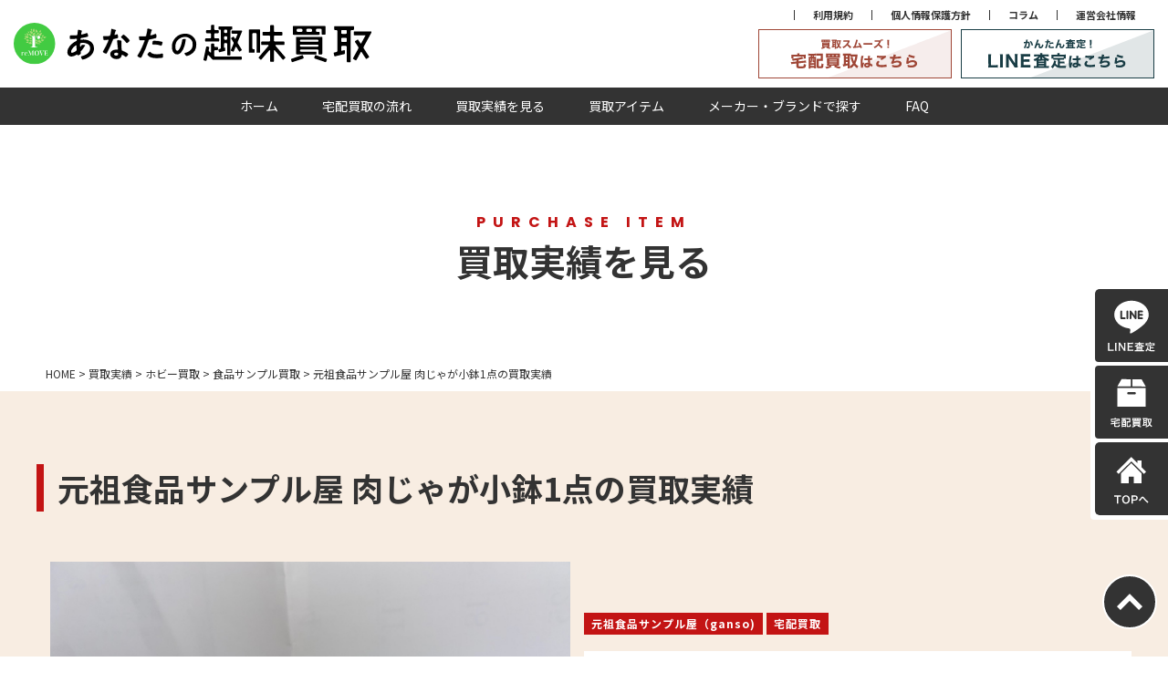

--- FILE ---
content_type: text/html; charset=UTF-8
request_url: https://remove-formen.com/item/hobby/foodsample/foodsample20220606/
body_size: 12435
content:
<!doctype html>
<html>
<head>

		<!-- All in One SEO 4.9.2 - aioseo.com -->
	<meta name="description" content="あなたの趣味買取リムーブはこちら 宅配査定のお申込みはこちら" />
	<meta name="robots" content="max-image-preview:large" />
	<link rel="canonical" href="https://remove-formen.com/item/hobby/foodsample/foodsample20220606/" />
	<meta name="generator" content="All in One SEO (AIOSEO) 4.9.2" />
		<!-- All in One SEO -->

<link rel="alternate" title="oEmbed (JSON)" type="application/json+oembed" href="https://remove-formen.com/wp-json/oembed/1.0/embed?url=https%3A%2F%2Fremove-formen.com%2Fitem%2Fhobby%2Ffoodsample%2Ffoodsample20220606%2F" />
<link rel="alternate" title="oEmbed (XML)" type="text/xml+oembed" href="https://remove-formen.com/wp-json/oembed/1.0/embed?url=https%3A%2F%2Fremove-formen.com%2Fitem%2Fhobby%2Ffoodsample%2Ffoodsample20220606%2F&#038;format=xml" />
<style id='wp-img-auto-sizes-contain-inline-css' type='text/css'>
img:is([sizes=auto i],[sizes^="auto," i]){contain-intrinsic-size:3000px 1500px}
/*# sourceURL=wp-img-auto-sizes-contain-inline-css */
</style>
<style id='wp-emoji-styles-inline-css' type='text/css'>

	img.wp-smiley, img.emoji {
		display: inline !important;
		border: none !important;
		box-shadow: none !important;
		height: 1em !important;
		width: 1em !important;
		margin: 0 0.07em !important;
		vertical-align: -0.1em !important;
		background: none !important;
		padding: 0 !important;
	}
/*# sourceURL=wp-emoji-styles-inline-css */
</style>
<style id='wp-block-library-inline-css' type='text/css'>
:root{--wp-block-synced-color:#7a00df;--wp-block-synced-color--rgb:122,0,223;--wp-bound-block-color:var(--wp-block-synced-color);--wp-editor-canvas-background:#ddd;--wp-admin-theme-color:#007cba;--wp-admin-theme-color--rgb:0,124,186;--wp-admin-theme-color-darker-10:#006ba1;--wp-admin-theme-color-darker-10--rgb:0,107,160.5;--wp-admin-theme-color-darker-20:#005a87;--wp-admin-theme-color-darker-20--rgb:0,90,135;--wp-admin-border-width-focus:2px}@media (min-resolution:192dpi){:root{--wp-admin-border-width-focus:1.5px}}.wp-element-button{cursor:pointer}:root .has-very-light-gray-background-color{background-color:#eee}:root .has-very-dark-gray-background-color{background-color:#313131}:root .has-very-light-gray-color{color:#eee}:root .has-very-dark-gray-color{color:#313131}:root .has-vivid-green-cyan-to-vivid-cyan-blue-gradient-background{background:linear-gradient(135deg,#00d084,#0693e3)}:root .has-purple-crush-gradient-background{background:linear-gradient(135deg,#34e2e4,#4721fb 50%,#ab1dfe)}:root .has-hazy-dawn-gradient-background{background:linear-gradient(135deg,#faaca8,#dad0ec)}:root .has-subdued-olive-gradient-background{background:linear-gradient(135deg,#fafae1,#67a671)}:root .has-atomic-cream-gradient-background{background:linear-gradient(135deg,#fdd79a,#004a59)}:root .has-nightshade-gradient-background{background:linear-gradient(135deg,#330968,#31cdcf)}:root .has-midnight-gradient-background{background:linear-gradient(135deg,#020381,#2874fc)}:root{--wp--preset--font-size--normal:16px;--wp--preset--font-size--huge:42px}.has-regular-font-size{font-size:1em}.has-larger-font-size{font-size:2.625em}.has-normal-font-size{font-size:var(--wp--preset--font-size--normal)}.has-huge-font-size{font-size:var(--wp--preset--font-size--huge)}.has-text-align-center{text-align:center}.has-text-align-left{text-align:left}.has-text-align-right{text-align:right}.has-fit-text{white-space:nowrap!important}#end-resizable-editor-section{display:none}.aligncenter{clear:both}.items-justified-left{justify-content:flex-start}.items-justified-center{justify-content:center}.items-justified-right{justify-content:flex-end}.items-justified-space-between{justify-content:space-between}.screen-reader-text{border:0;clip-path:inset(50%);height:1px;margin:-1px;overflow:hidden;padding:0;position:absolute;width:1px;word-wrap:normal!important}.screen-reader-text:focus{background-color:#ddd;clip-path:none;color:#444;display:block;font-size:1em;height:auto;left:5px;line-height:normal;padding:15px 23px 14px;text-decoration:none;top:5px;width:auto;z-index:100000}html :where(.has-border-color){border-style:solid}html :where([style*=border-top-color]){border-top-style:solid}html :where([style*=border-right-color]){border-right-style:solid}html :where([style*=border-bottom-color]){border-bottom-style:solid}html :where([style*=border-left-color]){border-left-style:solid}html :where([style*=border-width]){border-style:solid}html :where([style*=border-top-width]){border-top-style:solid}html :where([style*=border-right-width]){border-right-style:solid}html :where([style*=border-bottom-width]){border-bottom-style:solid}html :where([style*=border-left-width]){border-left-style:solid}html :where(img[class*=wp-image-]){height:auto;max-width:100%}:where(figure){margin:0 0 1em}html :where(.is-position-sticky){--wp-admin--admin-bar--position-offset:var(--wp-admin--admin-bar--height,0px)}@media screen and (max-width:600px){html :where(.is-position-sticky){--wp-admin--admin-bar--position-offset:0px}}

/*# sourceURL=wp-block-library-inline-css */
</style><style id='global-styles-inline-css' type='text/css'>
:root{--wp--preset--aspect-ratio--square: 1;--wp--preset--aspect-ratio--4-3: 4/3;--wp--preset--aspect-ratio--3-4: 3/4;--wp--preset--aspect-ratio--3-2: 3/2;--wp--preset--aspect-ratio--2-3: 2/3;--wp--preset--aspect-ratio--16-9: 16/9;--wp--preset--aspect-ratio--9-16: 9/16;--wp--preset--color--black: #000000;--wp--preset--color--cyan-bluish-gray: #abb8c3;--wp--preset--color--white: #ffffff;--wp--preset--color--pale-pink: #f78da7;--wp--preset--color--vivid-red: #cf2e2e;--wp--preset--color--luminous-vivid-orange: #ff6900;--wp--preset--color--luminous-vivid-amber: #fcb900;--wp--preset--color--light-green-cyan: #7bdcb5;--wp--preset--color--vivid-green-cyan: #00d084;--wp--preset--color--pale-cyan-blue: #8ed1fc;--wp--preset--color--vivid-cyan-blue: #0693e3;--wp--preset--color--vivid-purple: #9b51e0;--wp--preset--gradient--vivid-cyan-blue-to-vivid-purple: linear-gradient(135deg,rgb(6,147,227) 0%,rgb(155,81,224) 100%);--wp--preset--gradient--light-green-cyan-to-vivid-green-cyan: linear-gradient(135deg,rgb(122,220,180) 0%,rgb(0,208,130) 100%);--wp--preset--gradient--luminous-vivid-amber-to-luminous-vivid-orange: linear-gradient(135deg,rgb(252,185,0) 0%,rgb(255,105,0) 100%);--wp--preset--gradient--luminous-vivid-orange-to-vivid-red: linear-gradient(135deg,rgb(255,105,0) 0%,rgb(207,46,46) 100%);--wp--preset--gradient--very-light-gray-to-cyan-bluish-gray: linear-gradient(135deg,rgb(238,238,238) 0%,rgb(169,184,195) 100%);--wp--preset--gradient--cool-to-warm-spectrum: linear-gradient(135deg,rgb(74,234,220) 0%,rgb(151,120,209) 20%,rgb(207,42,186) 40%,rgb(238,44,130) 60%,rgb(251,105,98) 80%,rgb(254,248,76) 100%);--wp--preset--gradient--blush-light-purple: linear-gradient(135deg,rgb(255,206,236) 0%,rgb(152,150,240) 100%);--wp--preset--gradient--blush-bordeaux: linear-gradient(135deg,rgb(254,205,165) 0%,rgb(254,45,45) 50%,rgb(107,0,62) 100%);--wp--preset--gradient--luminous-dusk: linear-gradient(135deg,rgb(255,203,112) 0%,rgb(199,81,192) 50%,rgb(65,88,208) 100%);--wp--preset--gradient--pale-ocean: linear-gradient(135deg,rgb(255,245,203) 0%,rgb(182,227,212) 50%,rgb(51,167,181) 100%);--wp--preset--gradient--electric-grass: linear-gradient(135deg,rgb(202,248,128) 0%,rgb(113,206,126) 100%);--wp--preset--gradient--midnight: linear-gradient(135deg,rgb(2,3,129) 0%,rgb(40,116,252) 100%);--wp--preset--font-size--small: 13px;--wp--preset--font-size--medium: 20px;--wp--preset--font-size--large: 36px;--wp--preset--font-size--x-large: 42px;--wp--preset--spacing--20: 0.44rem;--wp--preset--spacing--30: 0.67rem;--wp--preset--spacing--40: 1rem;--wp--preset--spacing--50: 1.5rem;--wp--preset--spacing--60: 2.25rem;--wp--preset--spacing--70: 3.38rem;--wp--preset--spacing--80: 5.06rem;--wp--preset--shadow--natural: 6px 6px 9px rgba(0, 0, 0, 0.2);--wp--preset--shadow--deep: 12px 12px 50px rgba(0, 0, 0, 0.4);--wp--preset--shadow--sharp: 6px 6px 0px rgba(0, 0, 0, 0.2);--wp--preset--shadow--outlined: 6px 6px 0px -3px rgb(255, 255, 255), 6px 6px rgb(0, 0, 0);--wp--preset--shadow--crisp: 6px 6px 0px rgb(0, 0, 0);}:where(.is-layout-flex){gap: 0.5em;}:where(.is-layout-grid){gap: 0.5em;}body .is-layout-flex{display: flex;}.is-layout-flex{flex-wrap: wrap;align-items: center;}.is-layout-flex > :is(*, div){margin: 0;}body .is-layout-grid{display: grid;}.is-layout-grid > :is(*, div){margin: 0;}:where(.wp-block-columns.is-layout-flex){gap: 2em;}:where(.wp-block-columns.is-layout-grid){gap: 2em;}:where(.wp-block-post-template.is-layout-flex){gap: 1.25em;}:where(.wp-block-post-template.is-layout-grid){gap: 1.25em;}.has-black-color{color: var(--wp--preset--color--black) !important;}.has-cyan-bluish-gray-color{color: var(--wp--preset--color--cyan-bluish-gray) !important;}.has-white-color{color: var(--wp--preset--color--white) !important;}.has-pale-pink-color{color: var(--wp--preset--color--pale-pink) !important;}.has-vivid-red-color{color: var(--wp--preset--color--vivid-red) !important;}.has-luminous-vivid-orange-color{color: var(--wp--preset--color--luminous-vivid-orange) !important;}.has-luminous-vivid-amber-color{color: var(--wp--preset--color--luminous-vivid-amber) !important;}.has-light-green-cyan-color{color: var(--wp--preset--color--light-green-cyan) !important;}.has-vivid-green-cyan-color{color: var(--wp--preset--color--vivid-green-cyan) !important;}.has-pale-cyan-blue-color{color: var(--wp--preset--color--pale-cyan-blue) !important;}.has-vivid-cyan-blue-color{color: var(--wp--preset--color--vivid-cyan-blue) !important;}.has-vivid-purple-color{color: var(--wp--preset--color--vivid-purple) !important;}.has-black-background-color{background-color: var(--wp--preset--color--black) !important;}.has-cyan-bluish-gray-background-color{background-color: var(--wp--preset--color--cyan-bluish-gray) !important;}.has-white-background-color{background-color: var(--wp--preset--color--white) !important;}.has-pale-pink-background-color{background-color: var(--wp--preset--color--pale-pink) !important;}.has-vivid-red-background-color{background-color: var(--wp--preset--color--vivid-red) !important;}.has-luminous-vivid-orange-background-color{background-color: var(--wp--preset--color--luminous-vivid-orange) !important;}.has-luminous-vivid-amber-background-color{background-color: var(--wp--preset--color--luminous-vivid-amber) !important;}.has-light-green-cyan-background-color{background-color: var(--wp--preset--color--light-green-cyan) !important;}.has-vivid-green-cyan-background-color{background-color: var(--wp--preset--color--vivid-green-cyan) !important;}.has-pale-cyan-blue-background-color{background-color: var(--wp--preset--color--pale-cyan-blue) !important;}.has-vivid-cyan-blue-background-color{background-color: var(--wp--preset--color--vivid-cyan-blue) !important;}.has-vivid-purple-background-color{background-color: var(--wp--preset--color--vivid-purple) !important;}.has-black-border-color{border-color: var(--wp--preset--color--black) !important;}.has-cyan-bluish-gray-border-color{border-color: var(--wp--preset--color--cyan-bluish-gray) !important;}.has-white-border-color{border-color: var(--wp--preset--color--white) !important;}.has-pale-pink-border-color{border-color: var(--wp--preset--color--pale-pink) !important;}.has-vivid-red-border-color{border-color: var(--wp--preset--color--vivid-red) !important;}.has-luminous-vivid-orange-border-color{border-color: var(--wp--preset--color--luminous-vivid-orange) !important;}.has-luminous-vivid-amber-border-color{border-color: var(--wp--preset--color--luminous-vivid-amber) !important;}.has-light-green-cyan-border-color{border-color: var(--wp--preset--color--light-green-cyan) !important;}.has-vivid-green-cyan-border-color{border-color: var(--wp--preset--color--vivid-green-cyan) !important;}.has-pale-cyan-blue-border-color{border-color: var(--wp--preset--color--pale-cyan-blue) !important;}.has-vivid-cyan-blue-border-color{border-color: var(--wp--preset--color--vivid-cyan-blue) !important;}.has-vivid-purple-border-color{border-color: var(--wp--preset--color--vivid-purple) !important;}.has-vivid-cyan-blue-to-vivid-purple-gradient-background{background: var(--wp--preset--gradient--vivid-cyan-blue-to-vivid-purple) !important;}.has-light-green-cyan-to-vivid-green-cyan-gradient-background{background: var(--wp--preset--gradient--light-green-cyan-to-vivid-green-cyan) !important;}.has-luminous-vivid-amber-to-luminous-vivid-orange-gradient-background{background: var(--wp--preset--gradient--luminous-vivid-amber-to-luminous-vivid-orange) !important;}.has-luminous-vivid-orange-to-vivid-red-gradient-background{background: var(--wp--preset--gradient--luminous-vivid-orange-to-vivid-red) !important;}.has-very-light-gray-to-cyan-bluish-gray-gradient-background{background: var(--wp--preset--gradient--very-light-gray-to-cyan-bluish-gray) !important;}.has-cool-to-warm-spectrum-gradient-background{background: var(--wp--preset--gradient--cool-to-warm-spectrum) !important;}.has-blush-light-purple-gradient-background{background: var(--wp--preset--gradient--blush-light-purple) !important;}.has-blush-bordeaux-gradient-background{background: var(--wp--preset--gradient--blush-bordeaux) !important;}.has-luminous-dusk-gradient-background{background: var(--wp--preset--gradient--luminous-dusk) !important;}.has-pale-ocean-gradient-background{background: var(--wp--preset--gradient--pale-ocean) !important;}.has-electric-grass-gradient-background{background: var(--wp--preset--gradient--electric-grass) !important;}.has-midnight-gradient-background{background: var(--wp--preset--gradient--midnight) !important;}.has-small-font-size{font-size: var(--wp--preset--font-size--small) !important;}.has-medium-font-size{font-size: var(--wp--preset--font-size--medium) !important;}.has-large-font-size{font-size: var(--wp--preset--font-size--large) !important;}.has-x-large-font-size{font-size: var(--wp--preset--font-size--x-large) !important;}
/*# sourceURL=global-styles-inline-css */
</style>

<style id='classic-theme-styles-inline-css' type='text/css'>
/*! This file is auto-generated */
.wp-block-button__link{color:#fff;background-color:#32373c;border-radius:9999px;box-shadow:none;text-decoration:none;padding:calc(.667em + 2px) calc(1.333em + 2px);font-size:1.125em}.wp-block-file__button{background:#32373c;color:#fff;text-decoration:none}
/*# sourceURL=/wp-includes/css/classic-themes.min.css */
</style>
<link rel='stylesheet' id='contact-form-7-css' href='https://remove-formen.com/formen/wp-content/plugins/contact-form-7/includes/css/styles.css?ver=6.1.4' type='text/css' media='all' />
<link rel='stylesheet' id='cf7msm_styles-css' href='https://remove-formen.com/formen/wp-content/plugins/contact-form-7-multi-step-module/resources/cf7msm.css?ver=4.5' type='text/css' media='all' />
<script type="text/javascript" src="https://remove-formen.com/formen/wp-includes/js/jquery/jquery.min.js?ver=3.7.1" id="jquery-core-js"></script>
<script type="text/javascript" src="https://remove-formen.com/formen/wp-includes/js/jquery/jquery-migrate.min.js?ver=3.4.1" id="jquery-migrate-js"></script>
<link rel="https://api.w.org/" href="https://remove-formen.com/wp-json/" /><link rel="EditURI" type="application/rsd+xml" title="RSD" href="https://remove-formen.com/formen/xmlrpc.php?rsd" />
<meta name="generator" content="WordPress 6.9" />
<link rel='shortlink' href='https://remove-formen.com/?p=1701' />
<link rel="icon" href="https://remove-formen.com/formen/wp-content/uploads/2021/12/繝ｭ繧ｳ繧兩reMOVE-150x150.png" sizes="32x32" />
<link rel="icon" href="https://remove-formen.com/formen/wp-content/uploads/2021/12/繝ｭ繧ｳ繧兩reMOVE-300x300.png" sizes="192x192" />
<link rel="apple-touch-icon" href="https://remove-formen.com/formen/wp-content/uploads/2021/12/繝ｭ繧ｳ繧兩reMOVE-300x300.png" />
<meta name="msapplication-TileImage" content="https://remove-formen.com/formen/wp-content/uploads/2021/12/繝ｭ繧ｳ繧兩reMOVE-300x300.png" />
<!-- LINE Tag Base Code -->
<!-- Do Not Modify -->
<script>
(function(g,d,o){
  g._ltq=g._ltq||[];g._lt=g._lt||function(){g._ltq.push(arguments)};
  var h=location.protocol==='https:'?'https://d.line-scdn.net':'http://d.line-cdn.net';
  var s=d.createElement('script');s.async=1;
  s.src=o||h+'/n/line_tag/public/release/v1/lt.js';
  var t=d.getElementsByTagName('script')[0];t.parentNode.insertBefore(s,t);
    })(window, document);
_lt('init', {
  customerType: 'lap',
  tagId: '7fd72fea-e661-48de-a593-60a7d678cba2'
});
_lt('send', 'pv', ['7fd72fea-e661-48de-a593-60a7d678cba2']);
</script>
<noscript>
  <img height="1" width="1" style="display:none"
       src="https://tr.line.me/tag.gif?c_t=lap&t_id=7fd72fea-e661-48de-a593-60a7d678cba2&e=pv&noscript=1" />
</noscript>
<!-- End LINE Tag Base Code -->
<!-- Global site tag (gtag.js) - Google Analytics -->
<script async src="https://www.googletagmanager.com/gtag/js?id=G-618S6DJM6W"></script>
<script>
  window.dataLayer = window.dataLayer || [];
  function gtag(){dataLayer.push(arguments);}
  gtag('js', new Date());

  gtag('config', 'G-618S6DJM6W');
</script>
<!-- Global site tag (gtag.js) - Google Analytics -->
<script async src="https://www.googletagmanager.com/gtag/js?id=UA-79516411-6"></script>
<script>
  window.dataLayer = window.dataLayer || [];
  function gtag(){dataLayer.push(arguments);}
  gtag('js', new Date());
  gtag('config', 'UA-79516411-6');
</script>

<!-- Global site tag (gtag.js) - Google Ads: 881069123 -->
<script async src="https://www.googletagmanager.com/gtag/js?id=AW-881069123"></script>
<script>
  window.dataLayer = window.dataLayer || [];
  function gtag(){dataLayer.push(arguments);}
  gtag('js', new Date());
  gtag('config', 'AW-881069123');
</script>
	<!-- Event snippet for 趣味LINE友達追加ボタンクリック conversion page -->
<script>
window.addEventListener('load', function() {
   if(window.location.href.includes('https://remove-formen.com/flow/')){
      document.querySelectorAll('[href*="https://lin.ee/6d7jOYW"]').forEach(function(link){
         link.addEventListener('click', function() {
            gtag('event', 'conversion', {'send_to': 'AW-881069123/ZeGlCPbr-YkYEMOYkKQD'});
         });
      });
   }
});
</script>

<meta charset="UTF-8">
<meta name="viewport" content="width=device-width">
<title>総合買取サイト</title>
<link href="https://fonts.googleapis.com/css2?family=Noto+Sans+JP:wght@400;500;700&family=Poppins:wght@700&display=swap" rel="stylesheet">
<link href="https://remove-formen.com/formen/wp-content/themes/kaitori__theme/css/slick.css" rel="stylesheet" type="text/css">
<link href="https://remove-formen.com/formen/wp-content/themes/kaitori__theme/style.css?date=202011021115" rel="stylesheet" type="text/css">
<link href="https://remove-formen.com/formen/wp-content/themes/kaitori__theme/css/free.css" rel="stylesheet" type="text/css">
<script src="https://remove-formen.com/formen/wp-content/themes/kaitori__theme/js/jquery-3.7.1.min.js"></script>
<script type='text/javascript' src='https://ajaxzip3.github.io/ajaxzip3.js'></script>

<meta name="facebook-domain-verification" content="w0itxtn3wozlxdy91thilxx7nbvym6" />



</head>


<body class="wp-singular item-template-default single single-item postid-1701 wp-theme-kaitori__theme">
  <header>
    <div class="header">
      <div class="logo"><a href="https://remove-formen.com/"><img src="https://remove-formen.com/formen/wp-content/themes/kaitori__theme/img/logo.svg" alt="あなたの趣味買取"></a></div>
      <div class="hd_tel pc">
        <ul>
          <li><a href="https://remove-formen.com/terms">利用規約</a></li>
          <li><a href="https://remove-formen.com/privacy">個人情報保護方針</a></li>
          <li><a href="https://remove-formen.com/blog">コラム</a></li>
          <li><a href="https://remove-kaitori.com/company/" target="_blank">運営会社情報</a></li>
        </ul>
        <div class="hd_banner">
          <a href="https://remove-formen.com/form"><img src="https://remove-formen.com/formen/wp-content/themes/kaitori__theme/img/hd_deli.png" alt="宅配買取はこちら"></a>
          <a href="https://remove-formen.com/flow/#flow_line" class="tap_line"><img src="https://remove-formen.com/formen/wp-content/themes/kaitori__theme/img/hd_line.png" alt="LINE査定はこちら"></a>
        </div>
      </div>
      <div class="sp_menu sp">
        <span></span>
        <span></span>
        <span></span>
      </div>
    </div>
    <div class="hd_menu">
      <ul>
        <li><a href="https://remove-formen.com/">ホーム</a></li>
        <li><a href="https://remove-formen.com/flow">宅配買取の流れ</a></li>
        <li><a href="https://remove-formen.com/item">買取実績を見る</a></li>
        <li><a href="https://remove-formen.com/kaitori_item">買取アイテム</a></li>
        <li><a href="https://remove-formen.com/kaitori_brand">メーカー・ブランドで探す</a></li>
        <li><a href="https://remove-formen.com/faq">FAQ</a></li>
      </ul>
      <ul class="sp">
        <li><a href="https://remove-formen.com/terms">利用規約</a></li>
        <li><a href="https://remove-formen.com/privacy">個人情報保護方針</a></li>
        <li><a href="https://remove-formen.com/blog">コラム</a></li>
        <li><a href="https://remove-kaitori.com/company/" target="_blank">運営会社情報</a></li>
      </ul>
      <div class="hd_tel sp">
        <a href="tel:0120-0202-55" class="tap_tel"><img src="https://remove-formen.com/formen/wp-content/themes/kaitori__theme/img/hd_tel.png" alt="0120-0202-55"></a>
      </div>
      <div class="close sp"><a href="">× 閉じる</a></div>
    </div>
  </header><div class="hero">
  <div class="sub pop">PURCHASE ITEM</div>
  <div>買取実績を見る</div>
</div>
<div class="bread"><span property="itemListElement" typeof="ListItem"><a property="item" typeof="WebPage" title="宅配買取専門店reMOVE(リムーブ)" href="https://remove-formen.com" class="home" ><span property="name">HOME</span></a><meta property="position" content="1"></span> &gt; <span property="itemListElement" typeof="ListItem"><a property="item" typeof="WebPage" title="Go to 買取実績." href="https://remove-formen.com/item/" class="archive post-item-archive" ><span property="name">買取実績</span></a><meta property="position" content="2"></span> &gt; <span property="itemListElement" typeof="ListItem"><a property="item" typeof="WebPage" title="Go to the ホビー買取 アイテムカテゴリー archives." href="https://remove-formen.com/item_category/hobby/" class="taxonomy item_category" ><span property="name">ホビー買取</span></a><meta property="position" content="3"></span> &gt; <span property="itemListElement" typeof="ListItem"><a property="item" typeof="WebPage" title="Go to the 食品サンプル買取 アイテムカテゴリー archives." href="https://remove-formen.com/item_category/foodsample/" class="taxonomy item_category" ><span property="name">食品サンプル買取</span></a><meta property="position" content="4"></span> &gt; <span property="itemListElement" typeof="ListItem"><span property="name" class="post post-item current-item">元祖食品サンプル屋 肉じゃが小鉢1点の買取実績</span><meta property="url" content="https://remove-formen.com/item/hobby/foodsample/foodsample20220606/"><meta property="position" content="5"></span></div>
<div class="section_wrap section_color2">
  <div class="main_width">
    <div class="post_single item_single">
              <h1 class="item_title">元祖食品サンプル屋 肉じゃが小鉢1点の買取実績</h1>
        <div class="item_detail">
                      <div class="image"><img width="1200" height="900" src="https://remove-formen.com/formen/wp-content/uploads/2022/06/IMG_8770.jpg" class="attachment-full size-full wp-post-image" alt="元祖食品サンプル屋　肉じゃが小鉢" decoding="async" fetchpriority="high" srcset="https://remove-formen.com/formen/wp-content/uploads/2022/06/IMG_8770.jpg 1200w, https://remove-formen.com/formen/wp-content/uploads/2022/06/IMG_8770-300x225.jpg 300w, https://remove-formen.com/formen/wp-content/uploads/2022/06/IMG_8770-1024x768.jpg 1024w, https://remove-formen.com/formen/wp-content/uploads/2022/06/IMG_8770-768x576.jpg 768w" sizes="(max-width: 1200px) 100vw, 1200px" /></div>
                    <div class="item_status">
            <ul class="post_tag">
                              <li><a href="https://remove-formen.com/item_brand/ganso/">元祖食品サンプル屋（ganso)</a></li>
                                            <li><a href="https://remove-formen.com/item_genre/delivery/">宅配買取</a></li>
                          </ul>
            <table>
              <tr><th>日付</th><td>2022年06月06日</td></tr>              <tr><th>アイテム名</th><td>元祖食品サンプル屋 肉じゃが小鉢1点</td></tr>              <tr><th>ランク</th><td>A～S</td></tr>              <tr><th>状態</th><td>中古美品～未使用</td></tr>              <!--<tr><th>最大買取価格</th><td>100円～800円</td></tr>-->                          </table>
            <p>買取相場は中古市場や弊社在庫状況により変動しますので、直近の買取金額につきましては、LINE査定や宅配査定をご利用ください。</p>
          </div>
        </div>
                <div class="item_info_rep">
                      <div class="item_heading">食品サンプル・食品玩具ならリムーブへお売りください。</div>            <div class="item_content">リムーブは宅配買取専門店だから、日本全国対応・送料０円・スピード査定。<BR>
自宅で箱に詰めて送るだけのかんたん宅配買取をご利用ください。<BR>
・ゲーミングデバイス<BR>
・ゴルフウェア<BR>
・キャンプ用品<BR>
・野球グローブ<BR>
・登山<BR>
・釣り<BR>
・ファッション<BR>
・洋酒<BR>
・ブランド食器<BR>
・調理器具<BR>
・ホビー<BR>
・鉄道模型<BR>
・プラモデル<BR>
・スポーツ用品<BR>
・オーディオ機器<BR>
・カメラ<BR>
・万年筆<BR>
・テーブルゲーム<BR>
・ZIPPOなどの喫煙具<BR>
など、他にも趣味に関するアイテムを幅広く買い取ります。<BR>
有名メーカーやブランドは特に買取強化をおこなっています。<BR>
事前におおよその金額のわかるLINE査定をご利用いただくと、送る前に査定額がわかるので安心です。<BR>
不要になった趣味関連の商品がございましたらぜひreMOVEへお売りください！<BR>
「趣味関連のアイテムを売るなら、あなたの趣味買取専門リムーブの宅配買取がおススメです」</div>                    <p><a href="https://remove-formen.com/"><strong>あなたの趣味買取リムーブはこちら</strong></a></p>
<p><a href="https://remove-formen.com/form/"><strong>宅配査定のお申込みはこちら</strong></a></p>
        </div>
        <div class="pagenavi">
          <a href="https://remove-formen.com/item/hobby/foodsample/foodsample20220604/" rel="prev"><</a>          <a href="https://remove-formen.com/item">買取実績一覧へ</a>
          <a href="https://remove-formen.com/item/hobby/foodsample/foodsample20220607/" rel="next">></a>        </div>
          </div>
  </div>
</div>

<!-- 関連店舗･商品の買取実績 -->
<div class="section_wrap section_color2">
  <div class="main_width">
    <div class="section_title">
      <div class="sub pop">RELATION</div>
      <h2 class="line_title">関連商品の買取実績</h2>
    </div>
        <div class="post_slider post_slider_item3 top_slider1 purchase">
      <div class="post_item">
  <div class="inner">
    <a href="https://remove-formen.com/item/hobby/foodsample/foodsample20220621/">
      <div class="image">
                  <img width="1024" height="768" src="https://remove-formen.com/formen/wp-content/uploads/2022/06/IMG_9524-1024x768.jpg" class="attachment-large size-large wp-post-image" alt="元祖食品サンプル屋　小籠包（レンゲ付）" decoding="async" loading="lazy" srcset="https://remove-formen.com/formen/wp-content/uploads/2022/06/IMG_9524-1024x768.jpg 1024w, https://remove-formen.com/formen/wp-content/uploads/2022/06/IMG_9524-300x225.jpg 300w, https://remove-formen.com/formen/wp-content/uploads/2022/06/IMG_9524-768x576.jpg 768w, https://remove-formen.com/formen/wp-content/uploads/2022/06/IMG_9524.jpg 1200w" sizes="auto, (max-width: 1024px) 100vw, 1024px" />              </div>
      <div class="item_info">
        <p class="line-2">元祖食品サンプル屋 小龍包（レンゲ付）の買取実績</p>
                  <!--<div class="price">1,000～2,000円</div>-->
              </div>
            <div class="tag">
                  <span>宅配買取</span>
              </div>
          </a>
  </div>
</div>
<div class="post_item">
  <div class="inner">
    <a href="https://remove-formen.com/item/hobby/foodsample/foodsample20220613/">
      <div class="image">
                  <img width="1024" height="768" src="https://remove-formen.com/formen/wp-content/uploads/2022/06/IMG_8777-1-1024x768.jpg" class="attachment-large size-large wp-post-image" alt="元祖食品サンプル屋　いくら軍艦" decoding="async" loading="lazy" srcset="https://remove-formen.com/formen/wp-content/uploads/2022/06/IMG_8777-1-1024x768.jpg 1024w, https://remove-formen.com/formen/wp-content/uploads/2022/06/IMG_8777-1-300x225.jpg 300w, https://remove-formen.com/formen/wp-content/uploads/2022/06/IMG_8777-1-768x576.jpg 768w, https://remove-formen.com/formen/wp-content/uploads/2022/06/IMG_8777-1.jpg 1200w" sizes="auto, (max-width: 1024px) 100vw, 1024px" />              </div>
      <div class="item_info">
        <p class="line-2">元祖食品サンプル屋　いくら軍艦1点の買取実績</p>
                  <!--<div class="price">50～100円</div>-->
              </div>
            <div class="tag">
                  <span>宅配買取</span>
              </div>
          </a>
  </div>
</div>
<div class="post_item">
  <div class="inner">
    <a href="https://remove-formen.com/item/hobby/foodsample/foodsample20220611/">
      <div class="image">
                  <img width="1024" height="768" src="https://remove-formen.com/formen/wp-content/uploads/2022/06/元祖食品サンプル屋　食べかけハンバーガー-1024x768.jpg" class="attachment-large size-large wp-post-image" alt="元祖食品サンプル屋　食べかけハンバーガー" decoding="async" loading="lazy" srcset="https://remove-formen.com/formen/wp-content/uploads/2022/06/元祖食品サンプル屋　食べかけハンバーガー-1024x768.jpg 1024w, https://remove-formen.com/formen/wp-content/uploads/2022/06/元祖食品サンプル屋　食べかけハンバーガー-300x225.jpg 300w, https://remove-formen.com/formen/wp-content/uploads/2022/06/元祖食品サンプル屋　食べかけハンバーガー-768x576.jpg 768w, https://remove-formen.com/formen/wp-content/uploads/2022/06/元祖食品サンプル屋　食べかけハンバーガー.jpg 1200w" sizes="auto, (max-width: 1024px) 100vw, 1024px" />              </div>
      <div class="item_info">
        <p class="line-2">元祖食品サンプル屋　ハンバーガー1点の買取実績</p>
                  <!--<div class="price">1,000～2,000円</div>-->
              </div>
            <div class="tag">
                  <span>宅配買取</span>
              </div>
          </a>
  </div>
</div>
<div class="post_item">
  <div class="inner">
    <a href="https://remove-formen.com/item/hobby/foodsample/foodsample20220608/">
      <div class="image">
                  <img width="1024" height="768" src="https://remove-formen.com/formen/wp-content/uploads/2022/06/IMG_8774-1-1024x768.jpg" class="attachment-large size-large wp-post-image" alt="まいづる　卵かけごはん" decoding="async" loading="lazy" srcset="https://remove-formen.com/formen/wp-content/uploads/2022/06/IMG_8774-1-1024x768.jpg 1024w, https://remove-formen.com/formen/wp-content/uploads/2022/06/IMG_8774-1-300x225.jpg 300w, https://remove-formen.com/formen/wp-content/uploads/2022/06/IMG_8774-1-768x576.jpg 768w, https://remove-formen.com/formen/wp-content/uploads/2022/06/IMG_8774-1.jpg 1200w" sizes="auto, (max-width: 1024px) 100vw, 1024px" />              </div>
      <div class="item_info">
        <p class="line-2">まいづる 卵かけごはん1点の買取実績</p>
                  <!--<div class="price">50円～200円</div>-->
              </div>
            <div class="tag">
                  <span>宅配買取</span>
              </div>
          </a>
  </div>
</div>
<div class="post_item">
  <div class="inner">
    <a href="https://remove-formen.com/item/hobby/foodsample/foodsample20220607/">
      <div class="image">
                  <img width="1024" height="768" src="https://remove-formen.com/formen/wp-content/uploads/2022/06/IMG_8798-1-1024x768.jpg" class="attachment-large size-large wp-post-image" alt="元祖食品サンプル屋　かじったホットドッグ" decoding="async" loading="lazy" srcset="https://remove-formen.com/formen/wp-content/uploads/2022/06/IMG_8798-1-1024x768.jpg 1024w, https://remove-formen.com/formen/wp-content/uploads/2022/06/IMG_8798-1-300x225.jpg 300w, https://remove-formen.com/formen/wp-content/uploads/2022/06/IMG_8798-1-768x576.jpg 768w, https://remove-formen.com/formen/wp-content/uploads/2022/06/IMG_8798-1.jpg 1200w" sizes="auto, (max-width: 1024px) 100vw, 1024px" />              </div>
      <div class="item_info">
        <p class="line-2">元祖食品サンプル屋 かじったホットドッグ1点の買取実績</p>
                  <!--<div class="price">300円～1,000円</div>-->
              </div>
            <div class="tag">
                  <span>宅配買取</span>
              </div>
          </a>
  </div>
</div>
<div class="post_item">
  <div class="inner">
    <a href="https://remove-formen.com/item/hobby/foodsample/foodsample20220604/">
      <div class="image">
                  <img width="1024" height="768" src="https://remove-formen.com/formen/wp-content/uploads/2022/06/元祖食品サンプル屋　つまみ寿司　マグロ-1024x768.jpg" class="attachment-large size-large wp-post-image" alt="元祖食品サンプル屋　つまみ寿司 中トロ" decoding="async" loading="lazy" srcset="https://remove-formen.com/formen/wp-content/uploads/2022/06/元祖食品サンプル屋　つまみ寿司　マグロ-1024x768.jpg 1024w, https://remove-formen.com/formen/wp-content/uploads/2022/06/元祖食品サンプル屋　つまみ寿司　マグロ-300x225.jpg 300w, https://remove-formen.com/formen/wp-content/uploads/2022/06/元祖食品サンプル屋　つまみ寿司　マグロ-768x576.jpg 768w, https://remove-formen.com/formen/wp-content/uploads/2022/06/元祖食品サンプル屋　つまみ寿司　マグロ.jpg 1200w" sizes="auto, (max-width: 1024px) 100vw, 1024px" />              </div>
      <div class="item_info">
        <p class="line-2">元祖食品サンプル屋 つまみ寿司 中トロ1点の買取実績</p>
                  <!--<div class="price">100円～500円</div>-->
              </div>
            <div class="tag">
                  <span>宅配買取</span>
              </div>
          </a>
  </div>
</div>
    </div>
  </div>
</div>

<!-- コンタクトパーツ parts/contact.php -->
<aside class="section_color1">
<!-- コンタクトパーツ　▼ -->
<aside>
  <div class="contact_section">
    <div class="contact_tl">趣味のアイテムの買取をご検討の方は<br>お気軽にご相談ください！</div>
    <p>査定無料！宅配買取の送料無料！LINE査定買取の手数料無料！<br>まずはお電話でご相談か､LINE査定をご利用の上､宅配買取サービスをご利用ください。</p>
    <ul class="service_list">
      <li>
        <a href="tel:0120-0202-55">
          <picture>
            <source media="(max-width: 900px)" srcset="https://remove-formen.com/formen/wp-content/themes/kaitori__theme/img/contact_tel_sp.png">
            <source media="(min-width: 901px)" srcset="https://remove-formen.com/formen/wp-content/themes/kaitori__theme/img/contact_tel.png">
            <img src="https://remove-formen.com/formen/wp-content/themes/kaitori__theme/img/contact_tel.png" alt="0120-0202-55">
          </picture>
        </a>
      </li>
      <li>
        <a href="https://remove-formen.com/flow/#flow_line" class="tap_line">
          <picture>
            <source media="(max-width: 900px)" srcset="https://remove-formen.com/formen/wp-content/themes/kaitori__theme/img/contact_line_sp.png">
            <source media="(min-width: 901px)" srcset="https://remove-formen.com/formen/wp-content/themes/kaitori__theme/img/contact_line.png">
            <img src="https://remove-formen.com/formen/wp-content/themes/kaitori__theme/img/contact_line.png" alt="かんたん無料LINE査定">
          </picture>
        </a>
      </li>
      <li>
        <a href="https://remove-formen.com/form">
          <picture>
            <source media="(max-width: 900px)" srcset="https://remove-formen.com/formen/wp-content/themes/kaitori__theme/img/contact_deli_sp.png">
            <source media="(min-width: 901px)" srcset="https://remove-formen.com/formen/wp-content/themes/kaitori__theme/img/contact_deli.png">
            <img src="https://remove-formen.com/formen/wp-content/themes/kaitori__theme/img/contact_deli.png" alt="宅配買取のお申し込みはこちら！">
          </picture>
        </a>
      </li>
    </ul>
  </div>
</aside>
<!-- コンタクトパーツ　▲ --></aside>


  <footer>
    <div class="ft">
      <div class="main_width">
        <div class="ft_in">
          <div class="ft_logo_area">
            <div class="ft_logo"><a href="https://remove-formen.com/"><img src="https://remove-formen.com/formen/wp-content/themes/kaitori__theme/img/logo.svg" alt="あなたの趣味買取"></a></div>
            <p>Copyright (C) 2026 MARUGEN co., Ltd. All Rights Reserved.</p>
          </div>
          <div class="ft_menu">
            <ul>
              <li><a href="https://remove-formen.com/">ホーム</a></li>
              <li><a href="https://remove-formen.com/flow">宅配買取の流れ</a></li>
              <li><a href="https://remove-formen.com/item">買取実績を見る</a></li>
              <li><a href="https://remove-formen.com/kaitori_item">買取アイテム</a></li>
              <li><a href="https://remove-formen.com/kaitori_brand">メーカー・ブランドで探す</a></li>
              <li><a href="https://remove-formen.com/faq">FAQ</a></li>
            </ul>
          </div>
          <div class="ft_add">
            <p>
              〒388-8007　長野県長野市篠ノ井布施高田833<br>
              TEL：0120-0202-55<br>
              営業時間：平日・土曜日 9:00～17：30<br>
              　(電話・LINE対応9:00～17：00)
            </p>
            <p>
              運営会社：株式会社まるげん（reMOVE）責任者：中村星羅<br>
              古物商許可証　長野県公安委員会　第481349800010号</p>
            <div class="remove"><a href="https://remove-kaitori.com/" target="_blank"><img src="https://remove-formen.com/formen/wp-content/themes/kaitori__theme/img/remove.jpg" alt="宅配買取専門　リムーブ"></a></div>
          </div>
        </div>
      </div>
    </div>
  </footer>
  <div class="floating">
    <ul>
      <li><a href="https://remove-formen.com/flow/#flow_line" class="tap_line"><img src="https://remove-formen.com/formen/wp-content/themes/kaitori__theme/img/f_line.svg" alt="LINE査定"></a></li>
      <li><a href="https://remove-formen.com/form"><img src="https://remove-formen.com/formen/wp-content/themes/kaitori__theme/img/f_form.svg" alt="宅配買取"></a></li>
      <li><a href="https://remove-formen.com/"><img src="https://remove-formen.com/formen/wp-content/themes/kaitori__theme/img/f_pagetop.svg" alt="ホーム"></a></li>
    </ul>
    <div class="pagetop"><a href="#"><img src="https://remove-formen.com/formen/wp-content/themes/kaitori__theme/img/pagetop.svg" alt="ページトップ"></a></div>
  </div>
  <div class="floating_sp">
    <ul>
      <li><a href="https://remove-formen.com/flow/#flow_line" class="tap_line"><img src="https://remove-formen.com/formen/wp-content/themes/kaitori__theme/img/floating_line.svg?date=202010220831" alt="LINE査定"></a></li>
      <li><a href="https://remove-formen.com/form"><img src="https://remove-formen.com/formen/wp-content/themes/kaitori__theme/img/floating_deli.svg?date=202010220831" alt="宅配買取"></a></li>
    </ul>
  </div>
  <script src="https://remove-formen.com/formen/wp-content/themes/kaitori__theme/js/slick.js"></script>
  <script>
    $(function() {
      $(".tap_tel").on("click", function() {
        gtag('event', 'tap', {
          'event_category': 'tel',
          'event_label': 'telTap'
        });
      });
      $(".tap_line").on("click", function() {
        gtag('event', 'tap', {
          'event_category': 'line',
          'event_label': 'lineTap'
        });
      });
      $("input[name='mwform_submitButton-236']").on("click", function() {
        gtag('event', 'send', {
          'event_category': 'form',
          'event_label': 'boxKit'
        });
      });
      $("input[name='mwform_submitButton-239']").on("click", function() {
        gtag('event', 'send', {
          'event_category': 'form',
          'event_label': 'myBox'
        });
      });

      $(".sp_menu").on("click", function() {
        $(this).toggleClass("active");
        $(".hd_menu").toggleClass("active");
      });
      $(".close a").on("click", function() {
        $(".sp_menu").toggleClass("active");
        $(".hd_menu").toggleClass("active");
        return false;
      });
      $(".purchase_slider").slick({
        slidesToShow: 6,
        arrows: false,
        autoplay: true,
        responsive: [{
            breakpoint: 900,
            settings: {
              slidesToShow: 4
            }
          },
          {
            breakpoint: 600,
            settings: {
              slidesToShow: 2
            }
          }
        ]
      });
      $(".post_slider_item4").slick({
        slidesToShow: 4,
        responsive: [{
            breakpoint: 900,
            settings: {
              slidesToShow: 3
            }
          },
          {
            breakpoint: 600,
            settings: {
              slidesToShow: 2
            }
          }
        ]
      });
      $(".post_slider_item3").slick({
        slidesToShow: 3,
        responsive: [{
            breakpoint: 900,
            settings: {
              slidesToShow: 3
            }
          },
          {
            breakpoint: 600,
            settings: {
              slidesToShow: 2
            }
          }
        ]
      });
    });

    var urlHash = location.hash;
    if (urlHash) {
      $('body,html').stop().scrollTop(0);
      setTimeout(function() {
        var target = $(urlHash);
        var position = target.offset().top - 100;
        $('body,html').stop().animate({
          scrollTop: position
        }, 500);
      }, 100);
    }
    $('.tap_line').click(function() {
      var speed = 500;
      var href = $(this).attr("href");
      var target = $("#flow_line");
      var position = target.offset().top - $("header").outerHeight();
      $("html, body").animate({
        scrollTop: position
      }, speed, "swing");
      return false;
    });

    $(function() {
      $('a[href^="#"]').click(function() {
        var speed = 500;
        var href = $(this).attr("href");
        var target = $(href == "#" || href == "" ? 'html' : href);
        var position = target.offset().top - $("header").outerHeight();
        $("html, body").animate({
          scrollTop: position
        }, speed, "swing");
        return false;
      });
    });
  </script>
  <script type="speculationrules">
{"prefetch":[{"source":"document","where":{"and":[{"href_matches":"/*"},{"not":{"href_matches":["/formen/wp-*.php","/formen/wp-admin/*","/formen/wp-content/uploads/*","/formen/wp-content/*","/formen/wp-content/plugins/*","/formen/wp-content/themes/kaitori__theme/*","/*\\?(.+)"]}},{"not":{"selector_matches":"a[rel~=\"nofollow\"]"}},{"not":{"selector_matches":".no-prefetch, .no-prefetch a"}}]},"eagerness":"conservative"}]}
</script>
<script type="module"  src="https://remove-formen.com/formen/wp-content/plugins/all-in-one-seo-pack/dist/Lite/assets/table-of-contents.95d0dfce.js?ver=4.9.2" id="aioseo/js/src/vue/standalone/blocks/table-of-contents/frontend.js-js"></script>
<script type="text/javascript" src="https://remove-formen.com/formen/wp-includes/js/dist/hooks.min.js?ver=dd5603f07f9220ed27f1" id="wp-hooks-js"></script>
<script type="text/javascript" src="https://remove-formen.com/formen/wp-includes/js/dist/i18n.min.js?ver=c26c3dc7bed366793375" id="wp-i18n-js"></script>
<script type="text/javascript" id="wp-i18n-js-after">
/* <![CDATA[ */
wp.i18n.setLocaleData( { 'text direction\u0004ltr': [ 'ltr' ] } );
//# sourceURL=wp-i18n-js-after
/* ]]> */
</script>
<script type="text/javascript" src="https://remove-formen.com/formen/wp-content/plugins/contact-form-7/includes/swv/js/index.js?ver=6.1.4" id="swv-js"></script>
<script type="text/javascript" id="contact-form-7-js-translations">
/* <![CDATA[ */
( function( domain, translations ) {
	var localeData = translations.locale_data[ domain ] || translations.locale_data.messages;
	localeData[""].domain = domain;
	wp.i18n.setLocaleData( localeData, domain );
} )( "contact-form-7", {"translation-revision-date":"2025-11-30 08:12:23+0000","generator":"GlotPress\/4.0.3","domain":"messages","locale_data":{"messages":{"":{"domain":"messages","plural-forms":"nplurals=1; plural=0;","lang":"ja_JP"},"This contact form is placed in the wrong place.":["\u3053\u306e\u30b3\u30f3\u30bf\u30af\u30c8\u30d5\u30a9\u30fc\u30e0\u306f\u9593\u9055\u3063\u305f\u4f4d\u7f6e\u306b\u7f6e\u304b\u308c\u3066\u3044\u307e\u3059\u3002"],"Error:":["\u30a8\u30e9\u30fc:"]}},"comment":{"reference":"includes\/js\/index.js"}} );
//# sourceURL=contact-form-7-js-translations
/* ]]> */
</script>
<script type="text/javascript" id="contact-form-7-js-before">
/* <![CDATA[ */
var wpcf7 = {
    "api": {
        "root": "https:\/\/remove-formen.com\/wp-json\/",
        "namespace": "contact-form-7\/v1"
    }
};
//# sourceURL=contact-form-7-js-before
/* ]]> */
</script>
<script type="text/javascript" src="https://remove-formen.com/formen/wp-content/plugins/contact-form-7/includes/js/index.js?ver=6.1.4" id="contact-form-7-js"></script>
<script type="text/javascript" id="cf7msm-js-extra">
/* <![CDATA[ */
var cf7msm_posted_data = [];
//# sourceURL=cf7msm-js-extra
/* ]]> */
</script>
<script type="text/javascript" src="https://remove-formen.com/formen/wp-content/plugins/contact-form-7-multi-step-module/resources/cf7msm.min.js?ver=4.5" id="cf7msm-js"></script>
<script id="wp-emoji-settings" type="application/json">
{"baseUrl":"https://s.w.org/images/core/emoji/17.0.2/72x72/","ext":".png","svgUrl":"https://s.w.org/images/core/emoji/17.0.2/svg/","svgExt":".svg","source":{"concatemoji":"https://remove-formen.com/formen/wp-includes/js/wp-emoji-release.min.js?ver=6.9"}}
</script>
<script type="module">
/* <![CDATA[ */
/*! This file is auto-generated */
const a=JSON.parse(document.getElementById("wp-emoji-settings").textContent),o=(window._wpemojiSettings=a,"wpEmojiSettingsSupports"),s=["flag","emoji"];function i(e){try{var t={supportTests:e,timestamp:(new Date).valueOf()};sessionStorage.setItem(o,JSON.stringify(t))}catch(e){}}function c(e,t,n){e.clearRect(0,0,e.canvas.width,e.canvas.height),e.fillText(t,0,0);t=new Uint32Array(e.getImageData(0,0,e.canvas.width,e.canvas.height).data);e.clearRect(0,0,e.canvas.width,e.canvas.height),e.fillText(n,0,0);const a=new Uint32Array(e.getImageData(0,0,e.canvas.width,e.canvas.height).data);return t.every((e,t)=>e===a[t])}function p(e,t){e.clearRect(0,0,e.canvas.width,e.canvas.height),e.fillText(t,0,0);var n=e.getImageData(16,16,1,1);for(let e=0;e<n.data.length;e++)if(0!==n.data[e])return!1;return!0}function u(e,t,n,a){switch(t){case"flag":return n(e,"\ud83c\udff3\ufe0f\u200d\u26a7\ufe0f","\ud83c\udff3\ufe0f\u200b\u26a7\ufe0f")?!1:!n(e,"\ud83c\udde8\ud83c\uddf6","\ud83c\udde8\u200b\ud83c\uddf6")&&!n(e,"\ud83c\udff4\udb40\udc67\udb40\udc62\udb40\udc65\udb40\udc6e\udb40\udc67\udb40\udc7f","\ud83c\udff4\u200b\udb40\udc67\u200b\udb40\udc62\u200b\udb40\udc65\u200b\udb40\udc6e\u200b\udb40\udc67\u200b\udb40\udc7f");case"emoji":return!a(e,"\ud83e\u1fac8")}return!1}function f(e,t,n,a){let r;const o=(r="undefined"!=typeof WorkerGlobalScope&&self instanceof WorkerGlobalScope?new OffscreenCanvas(300,150):document.createElement("canvas")).getContext("2d",{willReadFrequently:!0}),s=(o.textBaseline="top",o.font="600 32px Arial",{});return e.forEach(e=>{s[e]=t(o,e,n,a)}),s}function r(e){var t=document.createElement("script");t.src=e,t.defer=!0,document.head.appendChild(t)}a.supports={everything:!0,everythingExceptFlag:!0},new Promise(t=>{let n=function(){try{var e=JSON.parse(sessionStorage.getItem(o));if("object"==typeof e&&"number"==typeof e.timestamp&&(new Date).valueOf()<e.timestamp+604800&&"object"==typeof e.supportTests)return e.supportTests}catch(e){}return null}();if(!n){if("undefined"!=typeof Worker&&"undefined"!=typeof OffscreenCanvas&&"undefined"!=typeof URL&&URL.createObjectURL&&"undefined"!=typeof Blob)try{var e="postMessage("+f.toString()+"("+[JSON.stringify(s),u.toString(),c.toString(),p.toString()].join(",")+"));",a=new Blob([e],{type:"text/javascript"});const r=new Worker(URL.createObjectURL(a),{name:"wpTestEmojiSupports"});return void(r.onmessage=e=>{i(n=e.data),r.terminate(),t(n)})}catch(e){}i(n=f(s,u,c,p))}t(n)}).then(e=>{for(const n in e)a.supports[n]=e[n],a.supports.everything=a.supports.everything&&a.supports[n],"flag"!==n&&(a.supports.everythingExceptFlag=a.supports.everythingExceptFlag&&a.supports[n]);var t;a.supports.everythingExceptFlag=a.supports.everythingExceptFlag&&!a.supports.flag,a.supports.everything||((t=a.source||{}).concatemoji?r(t.concatemoji):t.wpemoji&&t.twemoji&&(r(t.twemoji),r(t.wpemoji)))});
//# sourceURL=https://remove-formen.com/formen/wp-includes/js/wp-emoji-loader.min.js
/* ]]> */
</script>
  </body>

  </html>

--- FILE ---
content_type: text/css
request_url: https://remove-formen.com/formen/wp-content/themes/kaitori__theme/style.css?date=202011021115
body_size: 10795
content:
@charset "utf-8";
/*
Theme Name: あなたの趣味買取サイト
*/

:root {
  --txt-color: #333;
  --main-color: #333;
  --hover-color: #c31414;
  --header-height: 96px;
  --main-width: 1200px;
}
@media screen and (max-width: 900px) {
  :root {
    --header-height: 40px;
  }
}

html, body, div, span, object, iframe,
h1, h2, h3, h4, h5, h6, p, blockquote, pre,
abbr, address, cite, code,
del, dfn, em, img, ins, kbd, q, samp,
small, strong, sub, sup, var,
b, i,
dl, dt, dd, ol, ul, li,
fieldset, form, label, legend,
table, caption, tbody, tfoot, thead, tr, th, td,
article, aside, canvas, details, figcaption, figure,
footer, header, hgroup, menu, nav, section, summary,
time, mark, audio, video {
  margin:0;
  padding:0;
  border:0;
  box-sizing: border-box;
  font-size:100%;
  vertical-align:baseline;
  background:transparent;
  outline: none;
  -webkit-tap-highlight-color: transparent;
}
html {
  font-size: 10px;
}
body {
  font-family: 'Noto Sans JP', "Yu Gothic", YuGothic, "ヒラギノ角ゴ Pro W3", "Hiragino Kaku Gothic Pro", "メイリオ", Meiryo, Osaka, "ＭＳ Ｐゴシック", "MS PGothic", sans-serif;
  color: var(--txt-color);
  font-size: 1.3rem;
  line-height: 1.5;
  font-weight: normal;
  -webkit-text-size-adjust: 100%;
  -webkit-font-smoothing: antialiased;
}
@media screen and (max-width: 600px) {
  body {
    font-size: 1.2rem;
  }
}
article,aside,details,figcaption,figure,
footer,header,hgroup,menu,nav,section {
  display:block;
}
ul,ol,li {
  list-style:none;
}
blockquote, q {
  quotes:none;
}
blockquote:before, blockquote:after,
q:before, q:after {
  content:'';
  content:none;
}
input,
select {
  vertical-align:middle;
}
textarea,
button,
input {
  -webkit-appearance: none;
  -moz-appearance: none;
  appearance: none;
  padding: 0;
  margin: 0;
  border: none;
  outline: none;
  background: transparent;
  max-width: 100%;
}
input,
select,
textarea,
button {
  box-sizing: border-box;
  font-size: 1.7rem;
  font-family: 'Noto Sans JP', "Yu Gothic", YuGothic, "ヒラギノ角ゴ Pro W3", "Hiragino Kaku Gothic Pro", "メイリオ", Meiryo, Osaka, "ＭＳ Ｐゴシック", "MS PGothic", sans-serif;
}
a {
  color: var(--txt-color);
  text-decoration: none;
  outline: none;
}
@media screen and (min-width: 901px) {
  a:hover {
    color: var(--hover-color);
  }
  a:hover img {
    opacity: .8;
  }
}
img {
  display: inline-block;
  vertical-align: middle;
  max-width: 100%;
  height: auto;
}
.pop {
  font-family: 'Poppins', sans-serif;
}

/* アイコンフォント
-------------------------------------------*/
@font-face {
  font-family: 'icomoon';
  src:  url('fonts/icomoon.eot?9ydy2u');
  src:  url('fonts/icomoon.eot?9ydy2u#iefix') format('embedded-opentype'),
    url('fonts/icomoon.ttf?9ydy2u') format('truetype'),
    url('fonts/icomoon.woff?9ydy2u') format('woff'),
    url('fonts/icomoon.svg?9ydy2u#icomoon') format('svg');
  font-weight: normal;
  font-style: normal;
  font-display: block;
}
[class^="icon-"], [class*=" icon-"] {
  /* use !important to prevent issues with browser extensions that change fonts */
  font-family: 'icomoon' !important;
  speak: never;
  font-style: normal;
  font-weight: normal;
  font-variant: normal;
  text-transform: none;

  /* Better Font Rendering =========== */
  -webkit-font-smoothing: antialiased;
  -moz-osx-font-smoothing: grayscale;
}
.icon-icon_box:before {
  content: "\e900";
}
.icon-icon_car:before {
  content: "\e901";
}
.icon-icon_house:before {
  content: "\e902";
}
.icon-icon_movie:before {
  content: "\e903";
}

/* 省略
-------------------------------------------*/
.line-2 {
  display: -webkit-box;
  -webkit-box-orient: vertical;
  -webkit-line-clamp: 2;
  overflow: hidden;
}
.line-3 {
  display: -webkit-box;
  -webkit-box-orient: vertical;
  -webkit-line-clamp: 3;
  overflow: hidden;
}

/* ヘッダー
-------------------------------------------*/
header {
  background: #fff;
  left: 0;
  position: fixed;
  top: 0;
  width: 100%;
  z-index: 100;
}
.header {
  align-items: center;
  display: flex;
  height: var(--header-height);
  justify-content: space-between;
  margin: 0 auto;
}
.logo {
  width: 392px;
}
.hd_menu {
  background: var(--main-color);
  color: #fff;
}
.hd_menu a {
  color: #fff;
  display: block;
  padding: 10px 24px;
}
.hd_tel {
  font-weight: bold;
  text-align: center;
}
.hd_tel ul {
  align-items: center;
  display: flex;
  margin-bottom: 10px;
  justify-content: flex-end;
}
.hd_tel li {
  font-size: 1.1rem;
  line-height: 1;
}
.hd_tel li a {
  border-left: 1px solid var(--main-color);
  display: block;
  padding: 0 20px;
}
.hd_banner {
  display: flex;
}
.hd_banner a {
  margin-left: 10px;
}
@media screen and (min-width: 901px) {
  .hd_menu a:hover {
    color: var(--hover-color);
  }
}
@media screen and (min-width: 1201px) {
  body {
    padding-top: 137px;
  }
  .header {
    max-width: 1500px;
    padding: 0 15px;
  }
  .sp {
    display: none !important;
  }
  .hd_menu ul {
    display: flex;
    font-size: 1.4rem;
    justify-content: center;
  }
}
@media screen and (max-width: 1200px) {
  body {
    padding-top: var(--header-height);
  }
  .pc {
    display: none;
  }
  .header {
    box-shadow: 0 0 4px rgba(0,0,0,.2);
    max-width: var(--main-width);
    padding: 0 20px;
    position: relative;
  }
  .hd_menu {
    background: #fff;
    display: none;
    height: calc(100% - var(--header-height));
    left: 0;
    overflow: auto;
    padding: 15px;
    position: fixed;
    top: var(--header-height);
    width: 100%;
    z-index: 100;
  }
  .hd_menu.active {
    display: block;
  }
  .hd_menu a {
    color: var(--main-color);
    font-weight: bold;
    padding: 10px 16px;
  }
  .hd_menu li {
    border-bottom: 1px dotted var(--hover-color);
  }
  .sp_menu {
    cursor: pointer;
  }
  .sp_menu span {
    background: var(--main-color);
    display: block;
    width: 40px;
    height: 3px;
    margin: 8px 0;
    transition-duration: .3s;
  }
  .sp_menu.active span:nth-child(1) {
    transform: translate(0,11px) rotate(45deg);
  }
  .sp_menu.active span:nth-child(2) {
    opacity: 0;
  }
  .sp_menu.active span:nth-child(3) {
    transform: translate(0,-11px) rotate(-45deg);
  }
  .close {
    text-align: center;
  }
  .close a {
    border-radius: 4px;
    color: #fff;
    display: inline-block;
    background: var(--main-color);
    width: 80%;
  }
}
@media screen and (max-width: 900px) {
  .sp_menu span {
    width: 30px;
    height: 2px;
    margin: 6px 0;
  }
  .sp_menu.active span:nth-child(1) {
    transform: translate(0,8px) rotate(45deg);
  }
  .sp_menu.active span:nth-child(3) {
    transform: translate(0,-8px) rotate(-45deg);
  }
  .header {
    padding: 0 10px;
  }
  .logo {
    width: 200px;
  }
}

/* メインビジュアル
-------------------------------------------*/
.bread {
  font-size: 1.2rem;
  max-width: 1200px;
  margin: 0 auto;
  padding: 10px;
}
.main_bg_txt {
  font-size: 2rem;
  font-weight: 700;
  justify-content: center;
  margin: 0 auto;
}
.main_tx_wrap {
  text-align: center;
}
.main_tx {
  font-size: 7.5rem;
  font-weight: 600;
  line-height: 1.2;
}
.main_tx_wrap strong {
  color: #efe810;
}
.main_bg_image {
  color: #fff;
}
@media screen and (min-width: 901px) {
  .main_bg_image {
    background: url(img/main_image.png) center center no-repeat;
    background-size: cover;
  }
  .main_tx_wrap p {
    font-size: 2rem;
    margin-top: 40px;
  }
  .main_bg_txt {
    align-items: center;
    display: flex;
    margin-top: 150px;
    margin-bottom: 200px;
  }
}
@media screen and (min-width: 1201px) {
  .main_bg {
    padding-top: 41px;
  }
  .main_bg_txt {
    max-width: var(--main-width);
  }
  .main_tx_wrap {
    width: 520px;
  }
  .main_image {
    flex: 1;
  }
}
@media screen and (min-width: 1501px) {
  .main_bg_txt {
    max-width: 1300px;
  }
}
@media screen and (max-width: 900px) {
  .main_bg_image {
    background: url(img/main_image_sp.png) center center no-repeat;
    background-size: cover;
  }
  .main_bg {
    align-items: center;
    display: flex;
    height: auto;
    padding: 10% 15px;
  }
  .main_tx_wrap {
    margin: 0;
    padding: 0 8%;
  }
  .main_bg_txt p {
    margin: 20px 0 30px;
  }
}
@media screen and (max-width: 600px) {
  .main_bg_txt {
    font-size: 1.4rem;
  }
  .main_tx {
    font-size: 3rem;
  }
}

/* コンタクトパーツ
-------------------------------------------*/
.contact_section {
  background-color: #383838;
  color: #fff;
  padding: 50px 10px;
  text-align: center;
}
.contact_tl {
  display: inline-block;
  font-size: 3rem;
  font-weight: bold;
  line-height: 1.6;
  position: relative;
  margin-bottom: 20px;
}
.contact_section p {
  font-size: 1.5rem;
  line-height: 2;
}
.tel {
  margin-bottom: 20px;
}
.tel dl {
  align-items: center;
  display: flex;
  justify-content: center;
}
.tel dt {
  background-color: var(--hover-color);
  margin-right: 8px;
  padding: 8px 0;
  width: 84px;
}
.tel dd {
  font-size: 6.8rem;
  line-height: 1;
}
.tel a {
  display: inline-block;
}
.work_time {
  background: var(--main-color);
  border-radius: 23px;
  color: #fff;
  display: inline-block;
  font-size: 1.9rem;
  line-height: 46px;
  padding: 0 30px;
}
.service_list a {
  display: block;
}
.service_list a i {
  font-size: 3rem;
  line-height: 36px;
  margin-right: 15px;
  vertical-align: middle;
}
@media screen and (min-width: 901px) {
  .service_list a:hover {
    opacity: .7;
  }
  .service_list {
    display: flex;
    flex-wrap: wrap;
    justify-content: center;
    margin: 40px auto 20px;
    max-width: var(--main-width);
  }
  .service_list li {
    width: 31%;
    margin: 1%;
  }
}
@media screen and (max-width: 900px) {
  .service_list {
    margin: 20px auto;
    max-width: var(--main-width);
  }
  .service_list li {
    margin: 2% auto;
    max-width: 690px;
    text-align: center;
  }
}
@media screen and (max-width: 600px) {
  .contact_section {
    padding: 20px 15px;
  }
  .contact_tl {
    font-size: 1.5rem;
    padding: 0;
    margin-bottom: 10px;
  }
  .contact_tl:before,
  .contact_tl:after {
    content: none;
  }
  .tel {
    margin-bottom: 10px;
  }
  .tel dd {
    font-size: 3.4rem;
  }
  .tel dt {
    width: 42px;
    padding: 4px 0;
  }
  .work_time {
    border-radius: 11px;
    font-size: 1.1rem;
    padding: 0 20px;
    line-height: 22px;
  }
  .service_list {
    margin: 10px auto 0;
  }
  .contact_section p {
    font-size: 1.1rem;
  }
}

/* フッター
-------------------------------------------*/
.ft {
  border-bottom: 10px solid #383838;
}
.ft_logo_area {
  text-align: center;
}
.ft_logo_area p {
  font-size: 10px;
}
.ft_menu {
  font-weight: bold;
  font-size: 13px;
}
.ft_menu a {
  align-items: center;
  display: flex;
}
.ft_menu a:before {
  background-color: var(--main-color);
  content: "";
  width: 1em;
  height: 2px;
  margin-right: 10px;
}
.ft_add p {
  font-size: 12px;
  margin-bottom: 15px;
}

@media screen and (min-width: 901px) {
  .ft_logo_area p {
    margin-top: 15px;
    white-space: nowrap;
  }
  .ft_in {
    display: flex;
    margin: 30px 0;
  }
  .ft_menu {
    border-left: 1px solid #cbcbcb;
    border-right: 1px solid #cbcbcb;
    margin: 0 40px;
    padding: 0 40px;
  }
  .ft_menu ul {
    align-items: center;
    display: flex;
    height: 100%;
    flex-wrap: wrap;
  }
  .ft_menu li {
    width: 50%;
  }
}
@media screen and (max-width: 900px) {
  .ft_in {
    margin: 20px 0;
    padding: 0 10px;
  }
  .ft_logo {
    margin-bottom: 10px;
  }
  .ft_menu {
    border-top: 1px solid #cbcbcb;
    border-bottom: 1px solid #cbcbcb;
    margin: 15px 0;
    padding: 15px 0;
  }
  .ft_menu li {
    margin: 5px 0;
  }
  .ft_add {
    font-size: 12px;
    text-align: center;
  }
}
@media screen and (max-width: 600px) {
}

/* トップページ
-------------------------------------------*/
.section_wrap {
  padding: 80px 10px;
}
.section_color1 {
  background-color: #f7e6d6;
}
.section_color2 {
  background-color: #f8ede2;
}
.section_color2 + .section_color2 {
  background-color: #f7e6d6;
}
.section_color3 {
  background-color: #333;
  color: #fff;
}
.flow_bg {
  background: url(img/flow_bg.svg) 0 bottom no-repeat #f8ede2;
  background-size: 98% auto;
}
.section_title {
  text-align: center;
}
.main_width {
  margin: 0 auto;
  max-width: var(--main-width);
}
.line_title {
  display: inline-block;
  font-weight: bold;
  font-size: 3.5rem;
  margin-bottom: 20px;
}
.line_title:after {
  border-top: 2px solid var(--main-color);
  border-bottom: 2px solid var(--main-color);
  content: "";
  display: block;
  height: 2px;
  margin: 10px auto 0;
}
.line_title.basic:after {
  content: none;
}
.line_title .en {
  color: #999;
  display: block;
  margin-top: 5px;
  font-size: 1.4rem;
  letter-spacing: 1px;
}
.section_title p {
  font-size: 1.5rem;
  line-height: 2;
}
.section_title .sub {
  color: var(--hover-color);
}
.step {
  display: flex;
  flex-wrap: wrap;
  justify-content: space-between;
}
.step_box {
  background-color: #fff;
}
.step_box dl {
  text-align: center;
}
.step_box dd {
  font-weight: bold;
  line-height: 1.4;
  height: 2.8em;
}
.step_box p {
  line-height: 1.6;
}
.flow_tx {
  text-align: center;
}
.point dd {
  font-weight: bold;
  line-height: 1.5;
}
.point .tx p {
  line-height: 1.6;
}
.sns {
  display: flex;
  flex-wrap: wrap;
}
@media screen and (min-width: 901px) {
  .section_wrap.reason {
    padding: 80px 0 0;
  }
  .about {
    margin-left: 50%;
    padding: 140px 0;
  }
  .about .tl {
    font-size: 4.8rem;
    margin-bottom: 15px;
  }
  .sub {
    letter-spacing: 8px; 
  }
  .about .sub {
    font-size: 1.8rem;
    margin-bottom: 50px;
  }
  .about p {
    font-size: 1.5rem;
    line-height: 1.8;
  }
  .step_box {
    padding: 30px 20px;
    width: 24%;
  }
  .step_box p {
    font-size: 1.5rem;
  }
  .flow_tx {
    font-size: 1.5rem;
    margin: 40px 0 60px;
  }
  .point_wrap {
    margin-top: 60px;
  }
  .point {
    align-items: stretch;
    display: flex;
  }
  .point:nth-child(even) {
    flex-direction: row-reverse;
  }
  .point .tx,
  .point .image {
    box-sizing: border-box;
    width: 50%;
  }
  .point .image img {
    width: 100%;
    height: 100%;
    object-fit: cover;
  }
  .point .tx {
    padding: 80px;
    max-width: 680px;
  }
  .point .tx dd {
    font-size: 2.2rem;
    margin: 20px 0;
  }
  .point .tx p {
    font-size: 1.5rem;
  }
  .sns {
    margin-top: 100px;
    justify-content: space-between;
  }
  .sns a {
    width: 49%;
    max-width: 570px;
    margin:0 auto;
  }
}
@media screen and (min-width: 1201px) {
  .step_box dd {
    font-size: 2.4rem;
    margin: 15px 0;
  }
}
@media screen and (min-width: 901px) and (max-width: 1200px) {
  .step_box dd {
    font-size: 1.8rem;
    margin: 15px 0;
  }
}
@media screen and (max-width: 900px) {
  .section_wrap {
    padding: 30px 10px;
  }
  .about {
    padding: 60px 0;
  }
  .about .tl {
    font-size: 2.4rem;
    margin-bottom: 10px;
  }
  .sub {
    letter-spacing: 4px;
  }
  .about .sub {
    font-size: 1.3rem;
    margin-bottom: 20px;
  }
  .about p {
    line-height: 1.8;
  }
  .point_wrap {
    margin-top: 30px;
  }
  .point {
    margin: 20px 0;
  }
  .point .tx {
    padding: 15px 5px;
  }
  .point dd {
    margin: 10px 0;
    font-size: 1.4rem;
  }
  .flow_tx {
    font-size: 1.3rem;
    margin: 20px 0 30px;
  }
  .step_box {
    margin-bottom: 2%;
    padding: 15px 10px;
    width: 49%;
  }
  .step_box dd {
    font-size: 1.3rem;
    margin: 10px 0;
  }
  .sns {
    margin-top: 30px;
  }
  .sns a {
    margin: 10px auto;
    max-width: 70%;
  }
}
@media screen and (max-width: 600px) {
  .line_title {
    font-size: 1.7rem;
  }
  .line_title:after {
    border-top-width: 1px;
    border-bottom-width: 1px;
  }
  .section_title p {
    font-size: 1.2rem;
    line-height: 1.6;
  }
}

/* 投稿
-------------------------------------------*/
.itempost {
  display: flex;
  flex-wrap: wrap;
}
.post_item p {
  margin: 10px 0;
  line-height: 1.4;
}
.post_item .image img {
  background-color: #fff;
  width: 100%;
  height: 180px;
  object-fit: scale-down;
}
.purchase_slider .post_item {
  padding: 0 5px;
}

.post4 .post_item {
  width: 25%;
  margin: 1% 0;
}
.post4 .post_item .inner {
  height: 100%;
  max-width: 285px;
  margin: 0 auto;
  padding: 5px;
}
.purchase a {
  background-color: #fff;
  display: block;
  height: 100%;
  position: relative;
}
.purchase p {
  font-size: 1.4rem;
  line-height: 1.6;
  margin: 8px 0;
}
.purchase .price {
  color: var(--hover-color);
  text-align: right;
  font-weight: bold;
}
.purchase .tag {
  position: absolute;
  top: 0px;
  left: 0;
}
.purchase .tag span {
  background-color: var(--hover-color);
  border-radius: 0 0 6px 0;
  color: #fff;
  display: inline-block;
  font-size: 1.2rem;
  font-weight: bold;
  letter-spacing: 1px;
  padding: 4px 10px;
}
.item_info {
  padding: 10px;
}
.top_news .sub {
  color: var(--hover-color);
}
@media screen and (min-width: 901px) {
  .purchase .price {
    font-size: 1.8rem;
  }
  .top_news {
    margin-right: 120px;
  }
  .top_news .sub {
    font-size: 2rem;
    margin: 10px 0 60px;
  }
  .news_column {
    align-items: center;
    display: flex;
  }
  .news_column .news {
    flex: 1;
  }
}
@media screen and (max-width: 900px) {
  .post_item .image img {
    height: 140px;
  }
  .purchase .price {
    font-size: 1.6rem;
    margin-bottom: 15px;
  }
}
@media screen and (max-width: 600px) {
  .post4 .post_item {
    width: 50%;
  }
  .post_item .image img {
    height: 120px;
  }
  .purchase p {
    font-size: 1.2rem;
  }
  .item_info {
    padding: 6px;
  }
  .purchase .price {
    font-size: 1.4rem;
  }
}

/* 投稿スライダー
-------------------------------------------*/
.post_slider {
  opacity: 0;
  height: 245px;
  overflow: hidden;
  transition-duration: .3s;
}
.post_slider.slick-initialized {
  opacity: 1;
  height: auto;
}
.post_slider {
  padding: 0 70px;
  position: relative;
}
.post_slider.purchase .inner {
  padding: 5px;
  max-width: 325px;
  margin: 0 auto;
}
.post_tag {
  display: flex;
  flex-wrap: wrap;
}
.post_tag li {
  margin-right: 4px;
  margin-bottom: 2px;
}
.post_tag a {
  background-color: var(--hover-color);
  color: #fff;
  display: block;
  font-weight: bold;
  font-size: 1.2rem;
  letter-spacing: 1px;
  padding: 3px 8px;
}
.slick-arrow {
  background-color: var(--main-color);
  background-repeat: no-repeat;
  background-position: center center;
  background-size: 10px 18px;
  border-radius: 4px;
  cursor: pointer;
  font-size: 0;
  position: absolute;
  top: 50%;
  width: 45px;
  height: 100px;
  margin-top: -50px;
}
.slick-arrow:hover {
  background-color: var(--hover-color);
}
.slick-prev {
  background-image: url(img/arw_left_white.svg);
  left: 0;
}
.slick-next {
  background-image: url(img/arw_right_white.svg);
  right: 0;
}
.top_slider1 {
  margin-top: 40px;
}
.top_column1 {
  margin-top: 30px;
}
@media screen and (max-width: 600px) {
  .post_slider {
    padding: 0 20px;
  }
  .slick-arrow {
    background-size: 5px 10px;
    width: 20px;
    height: 60px;
    margin-top: -30px;
  }
  .post_tag a {
    font-size: 1.2rem;
  }
  .top_slider1 {
    margin-top: 20px;
  }
  .top_column1 {
    margin-top: 20px;
  }
}

/* ブログ投稿
-------------------------------------------*/
.post_slider_item4 .post_blog_item {
  padding: 0 5px;
}
.post_blog_item p {
  margin: 6px 0;
  line-height: 1.4;
}
.post_blog_item .date {
  color: #666;
  font-size: 1.2rem;
}
.post_blog_item .inner {
  background-color: #fff;
  height: 100%;
  padding: 10px;
  margin: 0 auto;
}
.post_blog_item .image {
  margin-bottom: 10px;
}
.post_blog_item .image img {
  background-color: #fff;
  width: 100%;
  height: 155px;
  object-fit: scale-down;
}
.post_blog_item .tag {
  display: flex;
  flex-wrap: wrap;
}
.post_blog_item .tag li {
  background-color: #c90510;
  color: #fff;
  font-size: 1.1rem;
  margin: 2px;
  padding: 2px 8px;
}
@media screen and (max-width: 600px) {
  .post_blog_item .image img {
    height: 100px;
  }
}

/* 3列 */
@media screen and (min-width: 901px) {
  .post3 .post_blog_item {
    width: 32%;
    margin: 0 2% 2% 0;
  }
  .post3 .post_blog_item:nth-child(3n) {
    margin-right: 0;
  }
}
@media screen and (max-width: 900px) {
  .post3 .post_blog_item {
    width: 49%;
    margin: 0 2% 2% 0;
  }
  .post3 .post_blog_item:nth-child(2n) {
    margin-right: 0;
  }
}

/* 4列 */
@media screen and (min-width: 901px) {
  .post4 .post_blog_item {
    width: 25%;
    padding: 10px;
  }
  .post4 .post_blog_item .inner {
    padding: 10px;
  }
}
@media screen and (max-width: 900px) {
  .post4 .post_blog_item {
    width: 50%;
    padding: 5px;
  }
  .post4 .post_blog_item .inner {
    padding: 5px;
  }
}


/* もっと見るボタン 送信ボタン
-------------------------------------------*/
.more_btn,
.send_btn {
  max-width: 400px;
  margin: 50px auto 0;
  text-align: center;
}
.send_btn input,
.more_btn a {
  background: url(img/arw_right_white.svg) 96% center no-repeat var(--main-color);
  background-size: 5px 10px;
  border-radius: 4px;
  color: #fff;
  display: block;
  font-size: 1.4rem;
  font-weight: bold;
  letter-spacing: 2px;
  padding: 26px 10px
}
.send_btn input.back {
  background-color: #999;
  padding: 18px 10px
}
.send_btn input {
  cursor: pointer;
  width: 100%;
}
@media screen and (min-width: 901px) {
  .send_btn input:hover,
  .more_btn a:hover {
    background-color: var(--hover-color);
  }
  .send_btn input.back:hover {
    background-color: #444;
  }
}
@media screen and (max-width: 600px) {
  .more_btn {
    max-width: 400px;
    margin: 20px 10% 0;
  }
  .send_btn input,
  .more_btn a {
    padding: 15px 5px;
    font-size: 1.2rem;
  }
}

/* ロゴリスト
-------------------------------------------*/
.center {
  text-align: center;
}
.logo_list {
  display: flex;
  flex-wrap: wrap;
  font-size: 1.5rem;
  text-align: center;
}
.logo_list li img {
  width: 100%;
  height: 100px;
  object-fit: scale-down;
}
@media screen and (min-width: 901px) {
  .logo_list6 li {
    width: 15%;
    margin-right: 2%;
    margin-bottom: 2%;
  }
  .logo_list6 li:nth-child(6n) {
    margin-right: 0;
  }
}
@media screen and (min-width: 601px) and (max-width: 900px) {
  .logo_list6 li {
    width: 32%;
    margin-right: 2%;
    margin-bottom: 2%;
  }
  .logo_list6 li:nth-child(3n) {
    margin-right: 0;
  }
}
@media screen and (max-width: 600px) {
  .logo_list {
    font-size: 1.2rem;
  }
  .logo_list6 li {
    width: 48%;
    margin-right: 2%;
    margin-bottom: 2%;
  }
  .logo_list6 li:nth-child(even) {
    margin-right: 0;
  }
}

/* 買取アイテム
-------------------------------------------*/
.product {
  display: flex;
  flex-wrap: wrap;
}
.product_item {
  text-align: center;
}
.product_item dl {
  flex: 1;
}
.product_item dt {
  border-bottom: 1px solid var(--hover-color);
  font-size: 2rem;
  font-weight: bold;
  line-height: 1.2;
}
.product_item dd {
  font-size: 1.3rem;
  line-height: 1.5;
  overflow: hidden;
  text-overflow: ellipsis;
  white-space: nowrap;
}
.product_item .image img {
  object-fit: scale-down;
}
.product_item .inner {
  background-color: #fff;
  display: block;
}
i.arrow {
  display: inline-block;
  margin-right: 5px;
  position: relative;
  vertical-align: middle;
  width: 8px;
}
i.arrow:before,
i.arrow:after {
  background-color: var(--hover-color);
  bottom: 0;
  content: "";
  display: block;
  height: 1px;
  left: 0;
  position: absolute;
  transform-origin: top right;
  width: 100%;
}
i.arrow:before {
  transform: rotate(30deg);
}
i.arrow:after {
  transform: rotate(-30deg);
}
.category_list ul {
  display: flex;
  flex-wrap: wrap;
}
.category_list li {
  box-sizing: border-box;
  font-weight: bold;
  padding: 2px;
}
.category_list a {
  background-color: #fff;
  display: block;
  text-align: center;
}
.brand_search {
  text-align: center;
}
.brand_search_btn {
  font-weight: bold;
  text-align: center;
}
.brand_search_btn a {
  background: url(img/icon_search.svg) 10% center no-repeat #fff;
  border-radius: 6px;
  color: var(--txt-color);
  display: inline-block;
}
@media screen and (min-width: 1001px) {
  .product_item {
    margin: 1%;
    width: 23%;
  }
  .product_item dt {
    margin-bottom: 10px;
    padding-bottom: 10px;
  }
  .product_item .image img {
    width: 205px;
    height: 165px;
  }
  .product_item .inner {
    padding: 15px 25px 35px;
  }
  .category_list li {
    font-size: 1.8rem;
    width: 25%;
  }
  .category_list a {
    padding: 15px 5px;
  }
  .brand_search_btn {
    font-size: 2.8rem;
    margin: 20px 0;
  }
  .brand_search_btn a {
    padding: 20px 140px;
  }
}
@media screen and (max-width: 1000px) {
  .product_item {
    width: 48%;
    margin: 0 2% 2% 0;
  }
  .product_item dt {
    margin-bottom: 5px;
    padding-bottom: 5px;
  }
  .product_item:nth-child(even) {
    margin-right: 0;
  }
  .product_item .inner {
    padding: 10px 15px 20px;
  }
  .category_list a {
    padding: 10px 15px;
  }
  .brand_search_btn {
    font-size: 1.6rem;
    margin: 10px 0;
  }
  .brand_search_btn a {
    padding: 20px 40px;
  }
}
@media screen and (max-width: 600px) {
  .product_item .image img {
    width: 110px;
    height: 80px;
  }
  .product_item dt {
    font-size: 1.5rem;
  }
  .product_item dd {
    font-size: 1.2rem;
  }
}

/* 2カラム
-------------------------------------------*/
.column_2 {
  display: flex;
  flex-wrap: wrap;
  justify-content: space-between;
}
.news_head {
  align-items: center;
  display: flex;
}
.column_2-section {
  width: 50%;
}
.news_head .time {
  margin-right: 10px;
}
.news_item {
  padding: 20px 0;
  border-bottom: 1px solid #ccc;
}
.news_item p {
  margin-top: 5px;
}
.top_news_title {
  font-weight: bold;
  line-height: 1.1;
}
.news_list_link i {
  margin-left: 10px;
}
.news_list_link i.arrow:before,
.news_list_link i.arrow:after {
  background-color: var(--txt-color);
}
.news_list_link a {
  border-bottom: 2px solid #ccc;
  display: block;
  padding: 10px 0;
}
@media screen and (min-width: 901px) {
  .news_item p {
    font-size: 1.5rem;
  }
  .top_news_title {
    font-size: 3.5rem;
  }
  .news_list_link {
    font-size: 1.6rem;
  }
}
@media screen and (max-width: 900px) {
  .top_news_title {
    font-size: 1.6rem;
  }
  .column_2-section {
    width: 100%;
    margin: 15px auto;
  }
}

/* 買取アイテム
-------------------------------------------*/
.search_title {
  font-weight: bold;
  font-size: 2.5rem;
}
.item_search p {
  text-align: center;
  line-height: 2;
}
.item_search form {
  align-items: center;
  background-color: #fff;
  display: flex;
  max-width: 800px;
}
.search_submit {
  align-items: center;
  background-color: var(--main-color);
  color: #fff;
  cursor: pointer;
  display: flex;
  font-weight: bold;
}
.search_submit .search_btn img {
  display: block;
}
.search_input {
  flex: 1;
  padding: 5px 10px;
  width: 80%;
}
@media screen and (min-width: 901px) {
  .item_search p {
    font-size: 1.5rem;
  }
  .item_search form {
    margin: 30px auto;
  }
  .search_submit {
    font-size: 1.8rem;
    padding: 15px 40px
  }
  .search_submit .search_btn {
    width: 22px;
    height: 22px;
    margin-right: 10px;
  }
  .search_submit:hover {
    background-color: var(--hover-color);
  }
}
@media screen and (max-width: 900px) {
  .search_title {
    font-size: 1.4rem;
  }
  .item_search p {
    font-size: 1.2rem;
  }
  .item_search form {
    margin: 10px auto;
  }
  .search_submit {
    font-size: 1.4rem;
    padding: 10px 15px
  }
  .search_submit .search_btn {
    width: 16px;
    height: 16px;
    margin-right: 5px;
  }
}

/* ページヘッダー
-------------------------------------------*/
.hero {
  background-position: center center;
  background-size: cover;
  font-weight: bold;
  text-align: center;
}
.hero .sub {
  color: var(--hover-color);
}
@media screen and (min-width: 901px) {
  .hero {
    padding: 95px 20px 75px;
    font-size: 4rem;
  }
  .hero .sub {
    font-size: 1.6rem;
  }
}
@media screen and (max-width: 900px) {
  .hero {
    padding: 20px;
    font-size: 2rem;
  }
  .hero .sub {
    font-size: 1.2rem;
  }
}

/* ページャー
-------------------------------------------*/
.pagenavi {
  text-align: center;
  margin-top: 20px;
}
.pagenavi a,
.pagenavi span {
  border-radius: 4px;
  color: #fff;
  display: inline-block;
  font-weight: bold;
  letter-spacing: 2px;
  margin: 2px;
}
.pagenavi a {
  background-color: var(--main-color);
}
.pagenavi span {
  background-color: var(--hover-color);
}
@media screen and (min-width: 901px) {
  .pagenavi a:hover {
    background-color: var(--hover-color);
  }
  .pagenavi a,
  .pagenavi span {
    padding: 16px 24px;
  }
}
@media screen and (max-width: 900px) {
  .pagenavi a,
  .pagenavi span,
  .pagenavi.pager a,
  .pagenavi.pager span {
    padding: 6px 12px;
  }
}

/* アイテム詳細
-------------------------------------------*/
.item_title {
  border-left: solid var(--hover-color);
  font-weight: bold;
  line-height: 1.2;
}
.item_status table {
  border-collapse: collapse;
  border-bottom: 1px solid #ccc;
  margin: 15px 0;
  width: 100%;
}
.item_status table th,
.item_status table td {
  border-top: 1px solid #f8ede2;
}
.item_status table th,
.item_status table td {
  background-color: #fff;
}
.item_heading {
  background-color: var(--main-color);
  color: #fff;
  font-weight: bold;
}
.item_content,
.item_info_rep {
  line-height: 1.8;
}

@media screen and (min-width: 901px) {
  .item_detail {
    margin: 40px 0;
  }
  .item_title {
    border-left-width: 8px;
    font-size: 3.5rem;
    padding: 5px 15px;
  }
  .item_detail {
    align-items: center;
    display: flex;
  }
  .item_detail .image {
    box-sizing: border-box;
    padding: 15px;
    text-align: center;
    width: 50%;
  }
  .item_status {
    flex: 1;
  }
  .item_status table th,
  .item_status table td {
    font-size: 1.6rem;
    padding: 15px;
  }
  .item_info_rep {
    font-size: 1.5rem;
  }
  .item_heading {
    font-size: 2rem;
    padding: 15px;
  }
  .item_content {
    margin: 10px 0 30px
  }
}
@media screen and (max-width: 900px) {
  .item_detail {
    margin: 15px 0;
  }
  .item_title {
    border-left-width: 4px;
    font-size: 1.6rem;
    padding: 2px 10px;
  }
  .item_status table th,
  .item_status table td {
    font-size: 1.2rem;
    padding: 10px;
  }
  .item_detail .image {
    padding: 15px 0;
    text-align: center;
  }
  .item_info_rep {
    font-size: 1.2rem;
  }
  .item_heading {
    font-size: 1.4rem;
    padding: 10px;
  }
  .item_content {
    margin: 10px 0 20px
  }
}

/* 相場表
-------------------------------------------*/
.price_list .title {
  background-color: var(--hover-color);
  color: #fff;
  font-weight: bold;
}
.price_list .child_title {
  background-color: var(--txt-color);
  color: #fff;
  font-weight: bold;
}
.price_list table {
  border-collapse: collapse;
  width: 100%;
}
.price_list th,
.price_list td {
  border-top: 1px solid #ccc;
  border-left: 1px solid #ccc;
  font-weight: normal;
  text-align: center;
  vertical-align: middle;
  width: 20%;
}
.price_list th {
  background-color: #f4f4f4;
}
.price_list td:first-child {
  border-left: none;
  text-align: left;
}
.price_list th:first-child,
.price_list td:first-child {
  width: 40%;
}
.price_category {
  border: 2px solid var(--hover-color);
}
@media screen and (min-width: 901px) {
  .price_list .title {
    font-size: 2rem;
    padding: 15px;
  }
  .price_list .child_title {
    font-size: 1.4rem;
    padding: 10px 15px;
  }
  .price_list th,
  .price_list td {
    font-size: 1.5rem;
    padding: 15px;
  }
  .price_list th {
    padding: 10px 15px;
  }
  .price_category {
    margin: 30px 0;
  }
  .price_search {
    padding: 20px;
  }
}
@media screen and (max-width: 900px) {
  .price_list .title {
    font-size: 1.4rem;
    padding: 5px 10px;
  }
  .price_list .child_title {
    font-size: 1.3rem;
    padding: 5px 10px;
  }
  .price_list th,
  .price_list td {
    font-size: 1.2rem;
    padding: 5px;
  }
  .price_category {
    margin: 20px 0;
  }
  .price_search {
    padding: 10px;
  }
}

/* カテゴリーページ　お客様の声
-------------------------------------------*/
.category_voice {
  align-items: center;
  border: 1px solid #ccc;
  display: flex;
}
.c_voice_content {
  flex: 1;
}
.c_voice_title {
  padding: 4px 10px;
}
.c_voice {
  line-height: 2;
  margin-top: 15px;
}
.c_voice_image {
  border-radius: 50%;
  overflow: hidden;
}
@media screen and (min-width: 901px) {
  .category_voice {
    padding: 20px;
    margin-top: 50px;
  }
  .c_voice_title {
    border-left: 4px solid var(--hover-color);
    font-size: 2rem;
  }
  .c_voice {
    font-size: 1.5rem;
  }
  .c_voice_image {
    margin-right: 30px;
  }
  .c_voice_image img {
    width: 260px;
    height: 260px;
    object-fit: cover;
  }
  .category_free_area {
    margin-top: 40px;
  }
}
@media screen and (max-width: 900px) {
  .category_voice {
    padding: 10px;
    margin-top: 20px; 
  }
  .c_voice_title {
    border-left: 2px solid var(--hover-color);
    font-size: 1.4rem;
  }
  .c_voice {
    font-size: 1.2rem;
  }
  .c_voice_image {
    margin-right: 10px;
  }
  .c_voice_image img {
    width: 80px;
    height: 80px;
    object-fit: cover;
  }
  .category_free_area {
    margin-top: 20px;
  }
}

/* ブログ
-------------------------------------------*/
.blog_cont,
.blog_side {
  width: 100%;
}
.blog_search form {
  background-color: #f2f2f2;
  display: flex;
}
.search_submit_side {
  align-items: center;
  background-color: var(--main-color);
  color: #fff;
  cursor: pointer;
  font-weight: bold;
  padding: 10px;
}
.search_submit_side .search_btn img {
  display: block;
  width: 16px;
  height: 16px;
}
.blog_side_category_title {
  border-bottom: 1px solid var(--main-color);
  font-weight: bold;
}
.blog_side_category li a:before {
  content: ">";
  color: var(--hover-color);
  display: inline-block;
  margin-right: 5px;
}
.blog_side_category li.child a {
  padding-left: 15px;
}
.blog_side_category li.child a:before {
  content: "・";
}
.blog_title {
  line-height: 1.2;
  margin-bottom: 20px;
}
.blog_post h2 {
  background-color: #333;
  color: #fff;
  margin-top: 20px;
}
.blog_post p {
  line-height: 2;
  margin: 2em 0;
}
@media screen and (min-width: 901px) {
  .blog_wrap {
    display: flex;
    flex-direction: row-reverse;
    justify-content: space-between;
  }
  .blog_cont {
    max-width: 890px;
  }
  .blog_side {
    max-width: 280px;
  }
  .blog_side_category {
    margin-top: 30px;
  }
  .blog_side_category ul {
    padding: 5px;
  }
  .blog_side_category li {
    font-size: 1.5rem;
  }
  .blog_side_category li a {
    display: block;
    padding: 5px;
  }
  .blog_side_category_title {
    font-size: 2rem;
    padding: 5px;
  }
  .recommend_post {
    margin-top: 60px;
  }
  .blog_title {
    font-size: 3rem;
    border-left: 4px solid var(--hover-color);
    padding: 5px 10px;
  }
  .blog_eyecatch {
    margin: 20px 0;
  }
  .blog_post {
    font-size: 1.6rem;
  }
  .blog_post h1 {
    font-size: 2.4rem;
  }
  .blog_post h2 {
    padding: 10px;
    margin: 10px 0;
    font-size: 2rem;
  }
  .blog_post h3 {
    font-size: 1.8rem;
  }
}
@media screen and (max-width: 900px) {
  .blog_side {
    margin-top: 30px;
  }
  .blog_side_category_title {
    font-size: 1.4rem;
  }
  .recommend_post {
    margin-top: 20px;
  }
  .blog_side_category {
    margin-top: 20px;
  }
  .blog_side_category ul {
    padding: 5px;
  }
  .blog_side_category li a {
    display: block;
    padding: 5px;
  }
  .blog_eyecatch {
    margin: 10px 0;
  }
  .blog_title {
    font-size: 1.5rem;
    border-left: 2px solid var(--hover-color);
    padding: 5px 10px;
  }
  .blog_post h1 {
    font-size: 1.6rem;
  }
  .blog_post h2 {
    padding: 5px;
    margin: 5px 0;
    font-size: 1.4rem;
  }
  .blog_post h3 {
    font-size: 1.3rem;
  }
}

/* 取扱ブランド
-------------------------------------------*/
.brand_head {
  background-color: #fff;
  text-align: center;
}
.brand_head p {
  font-size: 1.5rem;
  line-height: 2;
}
.brand_title {
  margin-bottom: 10px;
}
.brand_title strong {
  color: var(--hover-color);
}
.group_list {
  background-color: #333;
  text-align: center;
}
.group_list li {
  display: inline-block;
  margin: 2px;
}
.group_list li a {
  background-color: #fff;
  display: block;
  font-weight: bold;
}
.group_title {
  color: #fff;
  font-weight: bold;
  margin-bottom: 10px;
}
.group_name {
  font-weight: bold;
}
.group_column_list li {
  display: inline-block;
  font-weight: bold;
}
@media screen and (min-width: 901px) {
  .brand_head {
    margin: 30px 0;
    padding: 40px;
  }
  .brand_head p {
    font-size: 1.5rem;
  }
  .brand_title {
    font-size: 2.5rem;
  }
  .group_list {
    padding: 20px;
  }
  .group_title {
    font-size: 2rem;
  }
  .group_list li a {
    padding: 5px 15px;
    font-size: 1.5rem;
  }
  .group_name {
    border-left: 4px solid var(--hover-color);
    font-size: 2.2rem;
    margin: 20px 0 10px;
    padding: 5px 10px;
  }
  .group_column_list ul {
    margin-bottom: 30px;
  }
  .group_column_list li {
    margin: 5px 10px;
    font-size: 1.6rem;
  }
  .anker {
    padding-top: 80px;
    margin-top: -80px;
  }
}
@media screen and (max-width: 900px) {
  .brand_head {
    margin: 15px 0;
    padding: 15px;
  }
  .brand_head p {
    font-size: 1.2rem;
  }
  .brand_title {
    font-size: 1.5rem;
  }
  .group_list {
    padding: 10px;
  }
  .group_title {
    font-size: 1.4rem;
  }
  .group_list li a {
    padding: 5px 10px;
    font-size: 1.2rem;
  }
  .group_name {
    border-left: 2px solid var(--hover-color);
    font-size: 1.4rem;
    margin: 10px 0 10px;
    padding: 5px 10px;
  }
  .group_column_list ul {
    margin-bottom: 20px;
  }
  .group_column_list li {
    margin: 5px;
    font-size: 1.2rem;
  }
  .anker {
    padding-top: 40px;
    margin-top: -40px;
  }
}

/* FAQ
-------------------------------------------*/
.faq_item {
  background-color: #fff;
  margin-bottom: 10px;
}
.faq_item .box {
  display: flex;
}
.faq_item .box .pop {
  color: #c31414;
  line-height: 1;
  padding-right: .5em;
}
.faq_item .box .tx {
}
.faq_item .q {
  margin-bottom: 10px;
}
.faq_item .q .tx {
  font-weight: bold;
}
.faq_item .a .tx {
  line-height: 1.8;
}
.faq .subarea {
  background-color: #e4e4e4;
}
@media screen and (min-width: 901px) {
  .faq {
    font-size: 1.5rem;
    margin-top: 60px;
  }
  .faq_item {
    padding: 30px;
  }
  .faq_item .box .pop {
    font-size: 3rem;
  }
  .faq_item .q .tx {
    font-size: 2rem;
  }
  .faq .subarea {
    margin-top: 15px;
    max-width: 670px;
    padding: 10px 40px;
  }
  .faq .subarea ul {
    overflow: hidden;
  }
  .faq .subarea ul li {
    float: left;
    margin: 5px 0;
    width: 50%;
  }
}
@media screen and (max-width: 900px) {
  .faq {
    margin-top: 20px;
  }
  .faq_item {
    padding: 15px;
  }
  .faq_item .box .pop {
    font-size: 2rem;
  }
  .faq_item .q .tx {
    font-size: 1.6rem;
  }
  .faq .subarea {
    margin-top: 10px;
    padding: 15px;
  }
  .faq .subarea ul li {
    margin: 5px 0;
  }
}

/* 利用規約・個人情報保護方針
-------------------------------------------*/
.terms {
  background-color: #fff;
  line-height: 1.8;
}
.terms .tl {
  border-bottom: 1px solid #777;
  font-weight: bold;
  padding-bottom: 10px;
  margin-bottom: 15px;
}
.terms dt {
  font-weight: bold;
}
.terms .tl:first-child {
  margin-top: 0;
}
.terms p {
  margin: 10px 0;
}
.terms .day {
  text-align: right;
}
@media screen and (min-width: 901px) {
  .terms {
    font-size: 1.5rem;
    padding: 80px 130px;
  }
  .form_wrap .terms {
    padding: 0;
  }
  .terms .tl {
    font-size: 1.8rem;
    margin-top: 40px;
  }
  .terms dl {
    margin-top: 40px;
  }
  .terms dt {
    margin-bottom: 15px;
  }
  .terms .day {
    margin-top: 40px;
  }
}
@media screen and (max-width: 900px) {
  .terms {
    padding: 20px;
  }
  .form_wrap .terms {
    padding: 0;
  }
  .terms .tl {
    font-size: 1.4rem;
    margin-top: 20px;
  }
  .terms dl {
    margin-top: 20px;
  }
  .terms dt {
    margin-bottom: 10px;
  }
  .terms .day {
    margin-top: 20px;
  }
}

/* 買取の流れ
-------------------------------------------*/
.flow_head {
  background-color: #fff;
  max-width: 1000px;
  margin: 0 auto;
}
.flow_head .tl {
  background-color: #c31414;
  color: #fff;
  font-weight: bold;
  letter-spacing: 2px;
  text-align: center;
}
.flow_head ul {
  max-width: 620px;
  margin: 0 auto;
}
.flow_head li {
  display: flex;
  font-weight: bold;
}
.flow_head li span {
  display: inline-block;
  border-bottom: 1px dotted #c31414;
}
.flow_head li img {
  display: inline-block;
  margin-right: 10px;
}
.flow_head p {
  text-align: center;
}
.flow_step .inner {
  background-color: #fff
}
.flow_step_box .title {
  border-bottom: 1px dotted #c31414;
  font-weight: bold;
  margin-bottom: 10px;
  padding-bottom: 10px;
}
.flow_step_box .title img {
  display: inline-block;
  vertical-align: middle;
}
.flow_step_box .time {
  background-color: #6f6f6f;
  border-radius: 4px;
  color: #fff;
  max-width: 500px;
  text-align: center;
}
.flow_step_box .time .small {
  display: block;
  font-size: 1.2rem;
}
.link_more {
  text-align: center;
  margin: 20px 0;
}
.link_more p {
  margin-bottom: 15px;
}
.flow_line_tl {
  text-align: center;
}
.standby {
  background-color: #6f6f6f;
}
.standby .tl {
  color: #fff;
  text-align: center;
}
.standby_item {
  background-color: #fff;
}
.standby_item .image {
  text-align: center;
}
.sb_tl {
  border-bottom: 1px dotted #666;
  font-weight: bold;
}
.sb_tl .num {
  background-color: #c31414;
  color: #fff;
  display: inline-block;
  line-height: 25px;
  margin-right: 10px;
  text-align: center;
  width: 25px;
}
.pdf_dl {
  text-align: center;
}
.pdf_dl a {
  background-color: var(--main-color);
  color: #fff;
  display: block;
}
.pdf_dl a img {
  display: inline-block;
  margin-left: 10px;
}
.send_address {
  background-color: #6f6f6f;
  color: #fff;
  font-weight: bold;
}
.flow_point .standby_item {
  margin-top: 15px;
  width: 100%;
}
.point_image {
  display: flex;
  margin-top: 15px;
  justify-content: space-between;
}
.point_image img {
  width: 32%;
  height: auto;
}
.add_box {
  background-color: #eaeaea;
}
.add_box .id {
  text-align: center;
}
.line_add dt {
  color: #fff;
  background-color: #45a024;
  border-radius: 4px 4px 0 0;
  font-weight: bold;
  text-align: center;
  padding: 10px;
}
.flow_step_box .tx a {
  color: #c31414;
  display: inline-block;
  text-decoration: underline;
  margin-top: 20px;
}
@media screen and (min-width: 901px) {
  .flow {
    font-size: 1.5rem;
    line-height: 1.8;
  }
  .flow_head {
    padding: 20px;
  }
  .flow_head .tl {
    font-size: 2.4rem;
    margin-bottom: 40px;
    padding: 14px;
  }
  .flow_head li {
    font-size: 1.8rem;
    margin: 15px 0;
  }
  .flow_head p {
    margin: 40px 0;
  }
  .flow_step .inner {
    padding: 60px 100px;
  }
  .flow_step {
    margin-top: 70px;
  }
  .flow_step_box {
    display: flex;
    margin-top: 30px;
  }
  .flow_step_box:first-child {
    margin-top: 0;
  }
  .flow_step_box .image {
    margin-right: 50px;
  }
  .flow_step_box .title {
    font-size: 2.4rem;
  }
  .flow_step_box .title img {
    margin-right: 30px;
  }
  .flow_step_box .tx {
    flex: 1;
  }
  .flow_step_box .tx a:hover {
    text-decoration: none;
  }
  .flow_step_box .time {
    padding: 15px;
    margin-top: 15px;
  }
  .flow_line_tl {
    font-size: 2.4rem;
  }
  .add_box {
    width: 100%;
    max-width: 48%;
  }
  .line_add {
    display: flex;
    margin: 20px 0 50px;
    justify-content: space-between;
  }
  .line_add dt {
    font-size: 2rem;
  }
  .line_add dd {
    padding: 30px;
  }
  .line_add .id p {
    margin-top: 20px;
  }
  .line_add .qr {
    align-items: center;
    display: flex;
  }
  .line_add .qr p {
    margin-left: 20px;
  }
  .standby {
    margin-top: 30px;
    padding: 35px 40px;
  }
  .standby_in {
    display: flex;
    justify-content: space-between;
  }
  .standby .tl {
    font-size: 2rem;
    margin-bottom: 20px;
  }
  .standby_item {
    padding: 20px;
    width: 32%;
  }
  .sb_tl {
    font-size: 1.8rem;
    padding-bottom: 10px;
    margin-bottom: 10px;
  }
  .sb_tl .num {
    font-size: 1.5rem;
  }
  .standby_item .image {
    margin-top: 20px;
  }
  .standby_item .image p {
    margin-top: 10px;
  }
  .pdf_dl {
    margin-top: 20px;
  }
  .pdf_dl a {
    padding: 15px;
  }
  .send_address {
    margin-top: 30px;
    padding: 30px;
  }
  .send_address dl {
    align-items: center;
    display: flex;
    justify-content: center;
  }
  .send_address dt,
  .send_address dd {
    padding: 0 50px;
  }
  .send_address dt {
    font-size: 2rem;
  }
  .send_address dd {
    font-size: 1.8rem;
    border-left: 1px solid #fff;
  }
}
@media screen and (max-width: 900px) {
  .flow_head {
    padding: 10px;
  }
  .flow_head .tl {
    font-size: 1.6rem;
    padding: 10px;
  }
  .flow_head li {
    font-size: 1.4rem;
    margin: 10px 0;
  }
  .flow_head p {
    margin: 10px 0;
  }
  .flow_step .inner {
    padding: 15px;
  }
  .flow_step {
    margin-top: 20px;
  }
  .flow_step_box {
    margin-top: 20px;
  }
  .flow_step_box:first-child {
    margin-top: 0;
  }
  .flow_step_box .image {
    margin-bottom: 10px;
    text-align: center;
  }
  .flow_step_box .title {
    font-size: 1.4rem;
  }
  .flow_step_box .title img {
    margin-right: 10px;
  }
  .flow_step_box .time {
    padding: 10px;
    margin-top: 10px;
  }
  .standby {
    padding: 10px;
    margin-top: 20px;
  }
  .standby_item {
    margin-top: 10px;
    padding: 10px;
  }
  .standby_item p {
    margin-top: 10px;
  }
  .standby_item .image {
    margin: 10px 0;
  }
  .sb_tl {
    padding-bottom: 5px;
    margin-bottom: 5px;
  }
  .pdf_dl a {
    padding: 10px;
  }
  .send_address {
    padding: 10px;
    margin-top: 10px;
  }
  .send_address dt,
  .send_address dd {
    padding: 5px;
  }
  .send_address dt {
    border-bottom: 1px solid #fff;
  }
  .flow_line_tl {
    font-size: 1.4rem;
  }
  .link_more img {
    width: 129px;
    height: auto;
  }
  .add_box {
    margin: 20px 0;
  }
  .add_box dd {
    padding: 15px;
    text-align: center;
  }
  .add_box dd p {
    margin-top: 15px;
  }
}


/* 買取フォーム
-------------------------------------------*/
::placeholder {
  color: #aaa;
}
/* 旧Edge対応 */
::-ms-input-placeholder {
  color: #aaa;
}

.form_area {
  background-color: #fff;
}
.form_btn a {
  border: 2px solid #999;
  border-radius: 6px;
  color: #999;
  display: block;
  text-align: center;
}
.form_btn .active a {
  background-color: #c31414;
  border-color: #c31414;
  color: #fff;
}
.form_tl {
  font-weight: bold;
  text-align: center;
}
.caution {
  border: 2px solid #efb8b8;
  border-radius: 6px;
  text-align: center;
  margin-bottom: 10px;
}
.caution p {
  color: #c31414;
  font-weight: bold;
}
.same {
  color: #c31414;
  font-weight: bold;
  text-align: center;
}

.form_input {
  border-top: 1px solid #ddd;
}
.form_input dl {
  border-bottom: 1px solid #ddd;
  font-size: 1.5rem;
}
.form_input dl label {
  cursor: pointer;
}
.form_input dl input[type="text"],
.form_input dl input[type="email"],
.form_input dl input[type="tel"],
.form_input dl textarea {
  background-color: #f5f5f5;
  margin: 4px 0;
  padding: 10px;
  width: 100%;
}
.form_input dl.short input[type="text"] {
  max-width: 200px;
}
.form_input dl.zip input[type="text"] ,
.form_input dl input[type="tel"]{
  width: auto;
}
.form_input dl input[type="radio"] {
  border: 1px solid #d9d9d9;
  border-radius: 50%;
  width: 14px;
  height: 14px;
}
.form_input dl input[type="radio"]:checked {
  background-color: #c31414;
}
.form_input dl select {
  border: 1px solid #ddd;
}
.form_input dl .small {
  font-size: 1.2rem;
}
.form_input dl .small.red {
  color: #c31414;
}
.form_kit {
  background-color: #6f6f6f;
  color: #fff;
  margin: 0 auto;
  max-width: 840px;
}
.form_kit_tl {
  border-bottom: 1px solid #fff;
  text-align: center;
}
.form_kit p {
  font-size: 1.2rem;
  text-align: center;
}
.form_kit li {
  font-weight: bold;
}
.status {
  color: #fff;
  font-size: 1.1rem;
  padding: 4px 10px;
}
.must {
  background-color: #c31414;
}
.opt {
  background-color: #999;
}
.form_wrap {
  border: 1px solid #b3b3b3;
  border-radius: 4px;
  overflow: auto;
}
@media screen and (min-width: 901px) {
  .form_area {
    padding: 80px 100px;
  }
  .form_area .nav,
  .form_btn {
    margin-bottom: 80px;
  }
  .form_btn ul {
    display: flex;
    justify-content: space-between;
  }
  .form_btn li {
    width: 49%;
  }
  .form_btn a {
    font-size: 2.3rem;
    padding: 25px;
  }
  .form_tl {
    font-size: 2.4rem;
    margin-top: 60px;
    padding: 20px;
  }
  .form_tl .small {
    font-size: 1.3rem;
  }
  .caution {
    margin-top: 60px;
    padding: 30px;
  }
  .caution p {
    font-size: 1.8rem;
    margin-bottom: 14px;
  }
  .same {
    font-size: 1.8rem;
    margin: 50px 0;
  }
  .form_input dl {
    align-items: center;
    display: flex;
  }
  .form_input dl .small {
    margin-top: 15px;
  }
  .form_input dt,
  .form_input dd {
    padding: 40px 0;
  }
  .form_input dt {
    align-items: center;
    display: flex;
    justify-content: space-between;
    width: 30%;
  }
  .form_input dd {
    flex: 1;
    padding-left: 70px;
  }
  .form_kit {
    margin: 50px auto;
    padding: 40px 60px;
  }
  .form_kit_tl {
    font-size: 2.2rem;
    margin-bottom: 20px;
    padding-bottom: 20px;
  }
  .form_kit ul {
    display: flex;
    flex-wrap: wrap;
    margin: 0 auto;
    max-width: 80%;
  }
  .form_kit li {
    font-size: 1.8rem;
    margin-bottom: 20px;
    width: 50%;
  }
  .mw_wp_form .vertical-item {
    margin-top: 20px;
    margin-bottom: 20px;
  }
  .form_wrap {
    height: 260px;
    padding: 30px;
  }
}
@media screen and (max-width: 900px) {
  .form_input dl.zip .mwform-tel-field input[type="text"] {
    width: 4em;
  }
  .form_input dl label {
    align-items: center;
    display: flex;
  }
  .form_area {
    font-size: 1.2rem;
    padding: 20px;
  }
  .form_area .nav,
  .form_btn {
    margin-bottom: 20px;
  }
  .form_btn li {
    margin: 10px 0;
  }
  .form_btn a {
    font-size: 1.4rem;
    padding: 10px;
  }
  .form_tl {
    font-size: 1.4rem;
    margin-top: 20px;
    padding: 10px;
  }
  .caution {
    margin-top: 20px;
    padding: 15px;
  }
  .caution p {
    margin-bottom: 10px;
  }
  .same {
    font-size: 1.4rem;
    margin: 20px 0;
  }
  .form_kit_tl {
    padding-bottom: 10px;
    margin-bottom: 10px;
  }
  .form_kit {
    border-radius: 4px;
    padding: 15px;
  }
  .form_kit li {
    margin: 10px;
  }
  .form_kit p {
    font-size: 1.1rem;
  }
  .form_input dl {
    padding: 10px 0;
  }
  .form_input dt,
  .form_input dd {
    padding: 5px 10px;
  }
  .form_input dt {
    align-items: center;
    display: flex;
    justify-content: space-between;
  }
  .form_input dd {
    font-size: 1.3rem;
  }
  .form_input dl .small {
    margin-top: 15px;
  }
  .form_wrap {
    height: 120px;
    padding: 10px;
  }
  .mw_wp_form .vertical-item {
    margin: 10px 0;
  }
}

.floating {
  position: fixed;
  right: 0;
  bottom: 30px;
}
.floating ul {
  background-color: #fff;
  border-radius: 4px 0 0 4px;
  padding: 1px 0 1px 5px;
}
.floating li {
  margin: 4px 0;
}
.floating li a {
  border-radius: 4px 0 0 4px;
  display: block;
  overflow: hidden;
}
@media screen and (min-width: 901px) {
  .floating_sp {
    display: none;
  }
}
@media screen and (max-width: 900px) {
  body {
    padding-bottom: 80px;
  }
  .floating {
    display: none;
  }
  .floating_sp {
    background-color: rgba(255,255,255,.9);
    bottom: 0;
    left: 0;
    width: 100%;
    position: fixed;
  }
  .floating_sp ul {
    display: flex;
    justify-content: center;
    padding: 10px;
  }
  .floating_sp li {
    margin: 0 5px;
  }
  .floating_sp img {
    height: 60px;
    width: auto;;
  }
}
.pagetop {
  margin-top: 60px;
}
.pagetop a {
  align-items: center;
  background-color: #333;
  border: 2px solid #fff;
  border-radius: 50%;
  box-sizing: border-box;
  display: flex;
  height: 60px;
  justify-content: center;
  margin: 0 auto;
  width: 60px;
}
.pagetop a img {
  width: 50%;
}
.not_found {
  font-weight: bold;
  font-size: 2rem;
  text-align: center;
}


/* 追加 contact form 7 用 */
.wpcf7-form .wpcf7-list-item{
  margin: 20px 0 0;
}
.wpcf7-form .wpcf7-list-item.last{
  margin: 20px 0;
}
.wpcf7-form .date-area .wpcf7-list-item{
  margin: 0;
}


--- FILE ---
content_type: image/svg+xml
request_url: https://remove-formen.com/formen/wp-content/themes/kaitori__theme/img/arw_left_white.svg
body_size: 414
content:
<?xml version="1.0" encoding="iso-8859-1"?>
<!-- Generator: Adobe Illustrator 24.2.0, SVG Export Plug-In . SVG Version: 6.00 Build 0)  -->
<svg version="1.1" id="&#x30EC;&#x30A4;&#x30E4;&#x30FC;_1"
	 xmlns="http://www.w3.org/2000/svg" xmlns:xlink="http://www.w3.org/1999/xlink" x="0px" y="0px" viewBox="0 0 13.191 19.605"
	 style="enable-background:new 0 0 13.191 19.605;" xml:space="preserve">
<polygon style="fill:#FFFFFF;" points="11.922,19.605 0,9.803 11.922,0 13.191,1.545 3.148,9.803 13.191,18.061 "/>
</svg>


--- FILE ---
content_type: image/svg+xml
request_url: https://remove-formen.com/formen/wp-content/themes/kaitori__theme/img/logo.svg
body_size: 11279
content:
<svg xmlns="http://www.w3.org/2000/svg" xmlns:xlink="http://www.w3.org/1999/xlink" width="392.006" height="45.484" viewBox="0 0 392.006 45.484">
  <defs>
    <clipPath id="clip-path">
      <rect id="長方形_852" data-name="長方形 852" width="392.006" height="45.484" fill="none"/>
    </clipPath>
  </defs>
  <g id="グループ_1771" data-name="グループ 1771" clip-path="url(#clip-path)">
    <path id="パス_2494" data-name="パス 2494" d="M45.484,22.742A22.742,22.742,0,1,1,22.742,0,22.743,22.743,0,0,1,45.484,22.742" transform="translate(0 0)" fill="#42cb42"/>
    <path id="パス_2495" data-name="パス 2495" d="M36.6,27.841c.459-2.15,1.787-3.623,3.6-3.623,1.449,0,2.222.822,2.222,1.812a1.708,1.708,0,0,1-1.739,1.859,1.371,1.371,0,0,1-1.5-1.4A1.5,1.5,0,0,1,40.2,25.04c.169-.049.217-.1.217-.194,0-.072-.1-.145-.363-.145-1.642,0-3.188,1.715-3.188,5.121v5.193c0,1.57.049,1.643,2.271,1.74a.242.242,0,1,1,0,.483c-.7,0-1.4-.024-2.125-.072-.652-.024-1.3-.048-1.667-.048s-.966.024-1.545.048c-.629.048-1.233.072-1.546.072a.242.242,0,1,1,0-.483c1.449-.1,1.57-.145,1.57-1.74V27.068c0-1.715-.121-1.788-1.256-1.788h-.41a.242.242,0,1,1,0-.483,14.472,14.472,0,0,0,4.155-.411.581.581,0,0,1,.241-.048.253.253,0,0,1,.266.265,6.6,6.6,0,0,1-.145.821,22.07,22.07,0,0,0-.29,2.416Z" transform="translate(-13.413 -10.185)" fill="#fff"/>
    <path id="パス_2496" data-name="パス 2496" d="M37.241,14.318a.774.774,0,0,1-.066.058c.019,0,.037,0,.057,0a1.341,1.341,0,0,0,1.105-1.42c-.008-1-1.243-1.817-.862-2.66a3.459,3.459,0,0,0-1.332,2.524c-.008.094-.013.189-.013.289a1.989,1.989,0,0,0,.116.67.866.866,0,0,0,.331.448.474.474,0,0,0,.274.084c.11,0,.2-.1.287-.184a.987.987,0,0,0,.269-.912.972.972,0,0,1-.166,1.1" transform="translate(-15.194 -4.331)" fill="#aada78"/>
    <path id="パス_2497" data-name="パス 2497" d="M38.349,17.28c-.141,1.007-1.766,1.043-2.361,1.971a1.47,1.47,0,0,0,.2,1.967c.019.013.038.019.055.031a.835.835,0,0,1-.028-.092,1.067,1.067,0,0,1,.491-1.121,1.085,1.085,0,0,0-.285,1.005c.031.126.059.273.159.339a.516.516,0,0,0,.3.082.946.946,0,0,0,.574-.225,2.17,2.17,0,0,0,.5-.555c.061-.1.114-.193.164-.289a.854.854,0,0,0,.042-.082l.01-.018a3.792,3.792,0,0,0,.18-3.014" transform="translate(-15.017 -7.267)" fill="#aada78"/>
    <path id="パス_2498" data-name="パス 2498" d="M57.16,26.025a1.211,1.211,0,0,0-1.1,1.1c0,.016.005.032.006.048.013-.023.028-.042.042-.063a.83.83,0,0,1,.9-.267.861.861,0,0,0-.736.331.449.449,0,0,0-.133.264.378.378,0,0,0,.086.22.666.666,0,0,0,.392.225,1.581,1.581,0,0,0,.563.02c.089-.013.173-.028.256-.048l.064-.014c.052-.013.1-.026.151-.041a3.141,3.141,0,0,0,1.769-1.355c-.674.418-1.426-.526-2.257-.417" transform="translate(-23.574 -10.941)" fill="#aada78"/>
    <path id="パス_2499" data-name="パス 2499" d="M48.331,19.964l-.013.009c-.023.021-.046.042-.07.063-.081.074-.161.148-.241.231a2.184,2.184,0,0,0-.419.619.94.94,0,0,0-.078.61.508.508,0,0,0,.15.273.549.549,0,0,0,.369.074,1.082,1.082,0,0,0,.907-.519,1.065,1.065,0,0,1-.969.746c-.032,0-.064,0-.1,0,.015.013.026.031.043.045a1.473,1.473,0,0,0,1.958-.28c.756-.8.4-2.387,1.345-2.765a3.8,3.8,0,0,0-2.886.9" transform="translate(-19.97 -8.007)" fill="#aada78"/>
    <path id="パス_2500" data-name="パス 2500" d="M22.753,27.153l.018,0,.1.021c.118.023.238.045.364.06a2.423,2.423,0,0,0,.829-.045,1.059,1.059,0,0,0,.592-.338.577.577,0,0,0,.138-.315c.014-.133-.094-.26-.181-.374a1.2,1.2,0,0,0-1.066-.455,1.188,1.188,0,0,1,1.309.359.8.8,0,0,1,.059.087.648.648,0,0,0,.012-.068,1.633,1.633,0,0,0-1.558-1.541c-1.215-.133-2.378,1.242-3.344.658a4.213,4.213,0,0,0,2.725,1.948" transform="translate(-8.423 -10.319)" fill="#aada78"/>
    <path id="パス_2501" data-name="パス 2501" d="M31.132,37.046c.027.015.056.031.082.048-.011-.016-.016-.035-.026-.053a1.65,1.65,0,0,0-1.764-.692c-.853.247-.934,1.587-1.845,1.432a4.041,4.041,0,0,0,2.832.638c.082-.014.16-.033.24-.054a1.353,1.353,0,0,0,.516-.267.573.573,0,0,0,.218-.413.484.484,0,0,0-.064-.274.7.7,0,0,0-.3-.225.961.961,0,0,0-.914-.032.853.853,0,0,1,1.024-.108" transform="translate(-11.598 -15.265)" fill="#aada78"/>
    <path id="パス_2502" data-name="パス 2502" d="M50.056,15.389a2.542,2.542,0,0,0-.277-2.091c.049.679-1.009.929-1.27,1.619a.983.983,0,0,0,.4,1.259c.013.006.027.008.039.013-.011-.019-.021-.038-.031-.057a.716.716,0,0,1,.165-.8.727.727,0,0,0-.046.7c.038.078.076.171.151.2a.343.343,0,0,0,.209.011.636.636,0,0,0,.345-.225,1.427,1.427,0,0,0,.249-.433c.024-.064.044-.128.063-.191" transform="translate(-20.368 -5.592)" fill="#aada78"/>
    <path id="パス_2503" data-name="パス 2503" d="M30.511,14.643a3.8,3.8,0,0,0,.982,2.985c.067.076.138.152.216.226a2.187,2.187,0,0,0,.618.422.954.954,0,0,0,.61.079.51.51,0,0,0,.274-.151.544.544,0,0,0,.075-.369,1.089,1.089,0,0,0-.517-.909,1.074,1.074,0,0,1,.746.972.881.881,0,0,1-.006.1c.013-.014.031-.026.045-.042A1.471,1.471,0,0,0,33.275,16c-.8-.76-2.387-.407-2.764-1.353" transform="translate(-12.82 -6.158)" fill="#aada78"/>
    <path id="パス_2504" data-name="パス 2504" d="M44.272,20.829a1.325,1.325,0,0,0,1.455-.714c.4-.752-.249-1.745.4-2.257a3.427,3.427,0,0,0-2.1,1.493c-.038.061-.076.122-.111.188a1.576,1.576,0,0,0-.181.537.617.617,0,0,0,.082.44.36.36,0,0,0,.181.146.489.489,0,0,0,.3-.047.928.928,0,0,0,.584-.6.872.872,0,0,1-.579.771c-.024.009-.05.016-.075.023.013,0,.027.014.043.018" transform="translate(-18.388 -7.51)" fill="#aada78"/>
    <path id="パス_2505" data-name="パス 2505" d="M31.905,29.206c0,.025.006.053.008.079.008-.017.02-.029.028-.045a1.237,1.237,0,0,0-.455-1.531c-.68-.432-1.79.226-2.185-.457a3.012,3.012,0,0,0,1.132,2.227c.049.038.1.075.155.11a1.353,1.353,0,0,0,.5.2.639.639,0,0,0,.456-.078.472.472,0,0,0,.179-.185.537.537,0,0,0,.005-.318.77.77,0,0,0-.492-.622.728.728,0,0,1,.666.621" transform="translate(-12.322 -11.46)" fill="#aada78"/>
    <path id="パス_2506" data-name="パス 2506" d="M26.517,21.667a1.323,1.323,0,0,0-.2-1.609c-.579-.624-1.731-.334-2-1.112a3.431,3.431,0,0,0,.712,2.455c.049.063.1.125.155.185a1.6,1.6,0,0,0,.45.346.614.614,0,0,0,.439.067.366.366,0,0,0,.2-.125.491.491,0,0,0,.054-.3.921.921,0,0,0-.375-.747.87.87,0,0,1,.539.8.691.691,0,0,1,0,.078c.01-.012.023-.021.032-.034" transform="translate(-10.217 -7.968)" fill="#aada78"/>
    <path id="パス_2507" data-name="パス 2507" d="M26.184,32.237a1.466,1.466,0,0,0-1.29-1.25c-.935-.139-1.727.91-2.5.427a3.838,3.838,0,0,0,2.039,1.551c.061.02.124.038.188.054l.059.014c.1.023.2.044.3.06a1.744,1.744,0,0,0,.628-.01.686.686,0,0,0,.429-.25.412.412,0,0,0,.086-.245.551.551,0,0,0-.165-.3,1.024,1.024,0,0,0-.842-.386.965.965,0,0,1,1.02.316.754.754,0,0,1,.052.071c0-.019,0-.035,0-.054" transform="translate(-9.416 -13.026)" fill="#aada78"/>
    <path id="パス_2508" data-name="パス 2508" d="M25,36.8c.052,0,.1-.008.155-.014l.053-.008c.079-.01.16-.024.241-.042a1.454,1.454,0,0,0,.472-.2.569.569,0,0,0,.25-.315.319.319,0,0,0-.009-.212c-.03-.079-.13-.13-.213-.177a.838.838,0,0,0-.754-.042.789.789,0,0,1,.868-.064.481.481,0,0,1,.06.039.411.411,0,0,0-.012-.042,1.2,1.2,0,0,0-1.351-.564c-.749.174-1.038,1.2-1.77,1.07A3.122,3.122,0,0,0,25,36.8" transform="translate(-9.67 -14.772)" fill="#aada78"/>
    <path id="パス_2509" data-name="パス 2509" d="M21.719,29.479l.04.031a.306.306,0,0,1-.006-.03A.854.854,0,0,0,20.829,29c-.542.076-.81.789-1.32.647a2.219,2.219,0,0,0,1.471.528h.032c.032,0,.067-.006.1-.009s.071,0,.108-.009a1.026,1.026,0,0,0,.347-.109.375.375,0,0,0,.2-.239h0a.24.24,0,0,0,0-.122c-.017-.059-.084-.1-.141-.139a.6.6,0,0,0-.53-.078.561.561,0,0,1,.619.01" transform="translate(-8.204 -12.19)" fill="#aada78"/>
    <path id="パス_2510" data-name="パス 2510" d="M28.224,17.713c0,.015,0,.034,0,.05a.2.2,0,0,0,.018-.025.852.852,0,0,0-.229-1.016c-.41-.361-1.126-.1-1.349-.582a2.209,2.209,0,0,0,.55,1.458l.022.027c.02.02.04.041.061.06s.055.059.087.087a1.056,1.056,0,0,0,.309.192.361.361,0,0,0,.312,0h0a.231.231,0,0,0,.1-.079.328.328,0,0,0,.015-.2.59.59,0,0,0-.287-.453.559.559,0,0,1,.4.476" transform="translate(-11.214 -6.788)" fill="#aada78"/>
    <path id="パス_2511" data-name="パス 2511" d="M20.178,21.745a2.215,2.215,0,0,0,1.216.991l.02.008c.035.011.074.02.111.029s.061.018.1.025a.987.987,0,0,0,.362.013.41.41,0,0,0,.235-.109.237.237,0,0,0,.032-.041s0,0,0-.006h0a.215.215,0,0,0,.042-.114.321.321,0,0,0-.085-.178.6.6,0,0,0-.476-.251.562.562,0,0,1,.581.216c.009.013.019.028.028.043,0-.01,0-.02,0-.031a.853.853,0,0,0-.707-.764c-.537-.108-1.029.473-1.462.169" transform="translate(-8.486 -9.068)" fill="#aada78"/>
    <path id="パス_2512" data-name="パス 2512" d="M41.972,21.216c-.039.527-.8.54-1.054,1.024a.853.853,0,0,0,.143,1.031c.009.006.017.008.025.014a.316.316,0,0,1-.014-.047.559.559,0,0,1,.2-.586.6.6,0,0,0-.107.526.322.322,0,0,0,.084.178.23.23,0,0,0,.14.044.392.392,0,0,0,.266-.116A1.008,1.008,0,0,0,41.876,23c.019-.035.032-.071.048-.105s.027-.056.039-.084a.183.183,0,0,1,.012-.03,2.213,2.213,0,0,0,0-1.562" transform="translate(-17.162 -8.922)" fill="#aada78"/>
    <path id="パス_2513" data-name="パス 2513" d="M46.582,38.566a.24.24,0,0,0-.01.049.425.425,0,0,0,.065.251,1.093,1.093,0,0,0,.24.272c.035.027.069.049.1.074l.065.047.034.02a2.215,2.215,0,0,0,1.528.3c-.511-.14-.376-.889-.8-1.234a.854.854,0,0,0-1.04-.058c-.008.008-.012.015-.02.023l.05-.006a.561.561,0,0,1,.537.311.6.6,0,0,0-.5-.207.33.33,0,0,0-.192.047.239.239,0,0,0-.061.107v0a.014.014,0,0,1,0,.008" transform="translate(-19.585 -16.038)" fill="#aada78"/>
    <path id="パス_2514" data-name="パス 2514" d="M33.5,13.133c.01-.006.022-.008.032-.015a.98.98,0,0,0,.3-1.157c-.227-.586-1.1-.7-1.069-1.309a2.546,2.546,0,0,0-.21,1.782.371.371,0,0,1,.008.037c.01.032.021.065.032.1s.025.086.041.13a1.214,1.214,0,0,0,.214.358.465.465,0,0,0,.278.166.27.27,0,0,0,.177-.03A.375.375,0,0,0,33.423,13a.688.688,0,0,0-.053-.616.648.648,0,0,1,.151.7c-.008.018-.016.037-.025.053" transform="translate(-13.658 -4.48)" fill="#aada78"/>
    <path id="パス_2515" data-name="パス 2515" d="M41.6,11.834a3.451,3.451,0,0,0-.267,2.739.018.018,0,0,1,0,.008c.009.03.02.059.031.089.031.092.065.185.105.279a1.985,1.985,0,0,0,.371.571.859.859,0,0,0,.483.283.468.468,0,0,0,.282-.03c.1-.045.148-.174.194-.283a.99.99,0,0,0-.114-.945.974.974,0,0,1,.282,1.078c-.012.027-.024.053-.038.079.016-.009.035-.011.052-.02a1.34,1.34,0,0,0,.459-1.74c-.4-.919-1.859-1.183-1.841-2.108" transform="translate(-17.313 -4.977)" fill="#aada78"/>
    <path id="パス_2516" data-name="パス 2516" d="M47.719,32.544a1.634,1.634,0,0,0-2.182.21c-.014.019-.023.043-.035.06.032-.01.068-.021.1-.03a1.188,1.188,0,0,1,1.241.548,1.207,1.207,0,0,0-1.113-.32c-.14.034-.3.065-.378.177a.568.568,0,0,0-.092.333,1.053,1.053,0,0,0,.246.635,2.373,2.373,0,0,0,.615.555c.086.055.174.107.261.153a4.224,4.224,0,0,0,3.512.3c-1.118-.158-1.149-1.959-2.176-2.621" transform="translate(-19.035 -13.554)" fill="#aada78"/>
    <path id="パス_2517" data-name="パス 2517" d="M55.123,31.411c-.48.565-1.848-.187-2.678.108a.889.889,0,0,0-.545,1.327c.01.016.023.029.033.044a.478.478,0,0,1,.011-.07c.063-.312.4-.486.812-.468a.662.662,0,0,0-.6.494.355.355,0,0,0,.01.289.612.612,0,0,0,.223.2,1.11,1.11,0,0,0,.556.133,1.853,1.853,0,0,0,.619-.11c.083-.031.162-.064.236-.1l.076-.035,0,0a2.132,2.132,0,0,0,1.242-1.805" transform="translate(-21.769 -13.21)" fill="#aada78"/>
    <path id="パス_2518" data-name="パス 2518" d="M32.085,33.65c.064-.054.14-.112.149-.189a.322.322,0,0,0-.038-.195A.609.609,0,0,0,31.9,33a1.388,1.388,0,0,0-.462-.126c-.048-.006-.091-.005-.138-.008s-.09-.006-.134-.006h-.025a2.438,2.438,0,0,0-1.772.76c.619-.209,1.105.715,1.81.79a.942.942,0,0,0,1.072-.676c0-.014,0-.027,0-.039a.373.373,0,0,1-.044.041.689.689,0,0,1-.785.04.7.7,0,0,0,.659-.124" transform="translate(-12.352 -13.818)" fill="#aada78"/>
    <path id="パス_2519" data-name="パス 2519" d="M43.34,34.227c-.547-.356-.126-1.308-.5-1.908a.946.946,0,0,0-1.2-.421c-.012.007-.021.016-.034.023.021,0,.042.005.063.01a.686.686,0,0,1,.517.59.7.7,0,0,0-.507-.439.349.349,0,0,0-.24,0,.32.32,0,0,0-.126.147.6.6,0,0,0-.031.4,1.405,1.405,0,0,0,.188.443c.041.065.085.124.128.181l.034.043c.011.014.024.028.035.043a2.445,2.445,0,0,0,1.674.889" transform="translate(-17.352 -13.379)" fill="#aada78"/>
    <path id="パス_2520" data-name="パス 2520" d="M52.055,29.368l.042-.013a2.443,2.443,0,0,0,1.49-1.19c-.542.363-1.253-.4-1.95-.291a.947.947,0,0,0-.862.934c0,.013.007.027.009.039a.444.444,0,0,1,.032-.053.689.689,0,0,1,.748-.243.7.7,0,0,0-.6.293c-.048.069-.107.145-.094.221a.326.326,0,0,0,.089.178.6.6,0,0,0,.351.18,1.356,1.356,0,0,0,.479,0c.074-.012.144-.028.213-.045l.059-.014" transform="translate(-21.352 -11.718)" fill="#aada78"/>
    <path id="パス_2521" data-name="パス 2521" d="M31.485,22.8a.414.414,0,0,0,.121-.22.763.763,0,0,0-.067-.5,1.745,1.745,0,0,0-.345-.5c-.05-.052-.1-.1-.154-.148a3.1,3.1,0,0,0-2.463-.814c.771.3.49,1.6,1.111,2.244a1.2,1.2,0,0,0,1.594.217c.014-.011.021-.025.034-.037-.024,0-.052,0-.078.005a.872.872,0,0,1-.793-.6.886.886,0,0,0,.742.417.431.431,0,0,0,.3-.063" transform="translate(-12.017 -8.662)" fill="#aada78"/>
    <path id="パス_2522" data-name="パス 2522" d="M41.623,36.478a.433.433,0,0,0-.286.105.4.4,0,0,0-.087.235.77.77,0,0,0,.141.483,1.759,1.759,0,0,0,.417.444c.066.051.133.1.2.138a3.106,3.106,0,0,0,2.537.418c-.809-.183-.725-1.5-1.438-2.049a1.2,1.2,0,0,0-1.609.024.291.291,0,0,0-.028.041c.023-.006.05-.012.075-.016a.875.875,0,0,1,.876.476.884.884,0,0,0-.8-.3" transform="translate(-17.346 -15.121)" fill="#aada78"/>
    <path id="パス_2523" data-name="パス 2523" d="M53.631,23.486a.941.941,0,0,0-.393,1.206.2.2,0,0,0,.024.032.391.391,0,0,1,.007-.061.688.688,0,0,1,.577-.532.7.7,0,0,0-.426.518.346.346,0,0,0,.006.24.329.329,0,0,0,.15.123.6.6,0,0,0,.4.02,1.437,1.437,0,0,0,.439-.2c.026-.019.048-.038.074-.056a2.45,2.45,0,0,0,1.037-1.843c-.341.556-1.306.158-1.894.551" transform="translate(-22.349 -9.645)" fill="#aada78"/>
    <path id="パス_2524" data-name="パス 2524" d="M15.413,56.313c.133-.623.519-1.05,1.044-1.049.42,0,.644.238.644.526a.5.5,0,0,1-.5.539.4.4,0,0,1-.434-.407.433.433,0,0,1,.294-.42c.049-.014.063-.028.063-.056s-.028-.042-.1-.042c-.476,0-.925.5-.926,1.485v1.506c0,.455.013.476.658.5a.067.067,0,0,1,.076.07.068.068,0,0,1-.076.07c-.2,0-.407-.007-.617-.021-.189-.007-.378-.014-.483-.014s-.28.007-.448.014-.358.021-.448.021a.07.07,0,1,1,0-.14c.421-.028.455-.042.456-.5v-2.3c0-.5-.034-.518-.364-.518h-.119a.07.07,0,1,1,0-.14,4.207,4.207,0,0,0,1.2-.118.169.169,0,0,1,.07-.014.073.073,0,0,1,.077.076,1.842,1.842,0,0,1-.042.238,6.311,6.311,0,0,0-.085.7Z" transform="translate(-5.908 -23.241)" fill="#fff"/>
    <path id="パス_2525" data-name="パス 2525" d="M21.15,56.8a3.686,3.686,0,0,0-.021.4,2.343,2.343,0,0,0,.412,1.534.762.762,0,0,0,.574.238,1.352,1.352,0,0,0,1.219-.79.075.075,0,0,1,.063-.042.079.079,0,0,1,.084.07.084.084,0,0,1-.014.056,1.611,1.611,0,0,1-1.507.867,1.8,1.8,0,0,1-1.792-1.8,1.927,1.927,0,0,1,1.843-2.016A1.37,1.37,0,0,1,23.489,56.7v.1Zm1.282-.139c.154,0,.175-.035.175-.176a1.408,1.408,0,0,0-.217-.812.588.588,0,0,0-.924.014,2.217,2.217,0,0,0-.3.973Z" transform="translate(-8.482 -23.262)" fill="#fff"/>
    <path id="パス_2526" data-name="パス 2526" d="M32.815,57.052c0,.742.14.757.7.785a.07.07,0,1,1,0,.14c-.028,0-.147-.008-.259-.014-.336-.021-.7-.028-.9-.028-.308,0-.546.006-.742.02s-.329.021-.42.021a.07.07,0,1,1,0-.14c.637-.02.7-.042.7-.784l0-3.8L30.027,57.9a.081.081,0,0,1-.077.049.072.072,0,0,1-.07-.056L27.9,53.329l0,3.635c0,.721.329.869.924.87a.07.07,0,1,1,0,.14c-.035,0-.1,0-.28-.014-.217-.014-.49-.021-.7-.021s-.413.007-.56.014-.274.021-.364.021a.07.07,0,1,1,0-.14c.553,0,.805-.167.806-.868l0-3.628c0-.421-.014-.435-.7-.477a.066.066,0,0,1-.07-.07.07.07,0,0,1,.07-.07c.084,0,.287,0,.539.008s.588.014.9.014c.161,0,.217.035.266.154l1.609,3.791,1.46-3.648c.1-.267.182-.294.448-.294s.553,0,.9-.013c.21-.007.3-.006.364-.006a.07.07,0,0,1,0,.14c-.686,0-.7.056-.7.476Z" transform="translate(-11.29 -22.171)" fill="#fff"/>
    <path id="パス_2527" data-name="パス 2527" d="M44.431,55.126A2.661,2.661,0,0,1,41.957,58a2.449,2.449,0,0,1-2.471-2.524,2.667,2.667,0,0,1,2.474-2.87,2.456,2.456,0,0,1,2.471,2.517m-1.051.181a3.1,3.1,0,0,0-.664-2.249,1,1,0,0,0-.756-.309.956.956,0,0,0-.785.342,3.38,3.38,0,0,0-.639,2.206,3.119,3.119,0,0,0,.663,2.256,1,1,0,0,0,.756.309.957.957,0,0,0,.785-.342,3.4,3.4,0,0,0,.639-2.213" transform="translate(-16.606 -22.124)" fill="#fff"/>
    <path id="パス_2528" data-name="パス 2528" d="M50.73,57.988c-.37-1.037-1.161-3.2-1.482-4.014-.42-1.064-.469-1.079-.861-1.114-.049-.007-.07-.028-.07-.063s.021-.063.077-.063c.028,0,.112,0,.238.008.406.021.848.028,1.121.029s.568-.007.813-.021c.217-.013.3-.013.336-.013s.077.028.077.063-.028.063-.077.07c-.519.042-.792.133-.792.511a1.682,1.682,0,0,0,.083.455c.273.876.762,2.311,1.063,3.124.309-.805.842-2.311,1.1-3.046a1.5,1.5,0,0,0,.1-.49c0-.413-.315-.518-.714-.554a.066.066,0,0,1,.007-.133c.07,0,.259.007.5.021.14.007.294.014.455.014a5.261,5.261,0,0,0,.581-.02c.078-.007.162-.014.2-.014a.052.052,0,0,1,.056.056c0,.028-.014.056-.063.063-.5.049-.63.28-1,1.225-.491,1.275-1.074,2.857-1.453,3.908Z" transform="translate(-20.319 -22.177)" fill="#fff"/>
    <path id="パス_2529" data-name="パス 2529" d="M59.544,55.2c.645,0,1.072-.083,1.17-.686.007-.035.028-.049.049-.049a.049.049,0,0,1,.049.056c0,.042,0,.084-.007.266s-.014.469-.014.6.007.371.013.5c.007.112.007.126.007.154s-.021.063-.049.063-.042-.014-.049-.056c-.1-.631-.51-.694-1.169-.695h-.42l0,1.863c0,.5.14.6.49.6h.126c.9,0,1.352-.4,1.64-1.33a.044.044,0,0,1,.042-.035.049.049,0,0,1,.049.056,9.547,9.547,0,0,1-.155,1.191c-.057.28-.1.294-.288.294s-.287,0-.651-.014c-.434-.014-1.044-.021-1.6-.022-.259,0-.526.006-.742.013-.245.014-.442.021-.525.021a.07.07,0,1,1,0-.14c.624,0,.693-.021.694-.714l0-3.481c0-.721-.041-.735-.763-.778a.07.07,0,1,1,0-.14c.021,0,.147,0,.274.007.385.014.847.029,1.029.029h.792c.469,0,.792,0,1.093-.02.224-.014.28-.014.315-.014.133,0,.154.014.161.147.013.2.02.406.02.673,0,.161-.008.322-.014.455-.007.063-.021.083-.056.083S61,54.087,61,54.032c-.119-.687-.42-1.128-1.155-1.129h-.553c-.119,0-.162.028-.162.2V55.2Z" transform="translate(-24.126 -22.18)" fill="#fff"/>
    <path id="パス_2530" data-name="パス 2530" d="M182.539,12.772c.195.078.4.172.321.434a5.184,5.184,0,0,1-.321.732c-.174.375-.583,1.632-.7,2.06a12.619,12.619,0,0,0-.428,1.749.453.453,0,0,0,.428.505,18.759,18.759,0,0,0,2.216-.584,1.378,1.378,0,0,1,.388-.077c.466,0,.505.7.583,1.166a18.334,18.334,0,0,1,.195,2.06c0,.855-.466.933-4.042,1.594-1.4.233-1.361.505-1.827,1.788a98.878,98.878,0,0,1-6.336,13.837c-.233.389-.349.544-.777.544-.855,0-3.459-1.127-3.459-1.943a4.3,4.3,0,0,1,.7-1.4,72.624,72.624,0,0,0,4.626-8.979A15.215,15.215,0,0,0,175,23.888a.523.523,0,0,0-.545-.505c-.311,0-3.3.389-4.2.389-.661,0-.816-.35-.972-1.244-.078-.466-.272-1.866-.272-2.254,0-.505.272-.622.7-.622H171.5a34.547,34.547,0,0,0,4-.195c.505-.078.855-.116,1.166-.622.583-.972,1.244-5.286,1.244-6.53,0-.272,0-.661.35-.661.428,0,3.653.933,4.275,1.128m5.6,11.583c.428.116.778.349.778.816,0,.078-.078,1.244-.078,2.06,0,1.127.194,6.724.389,7.54.116.583.622.738,1.2.972.117.039.272.116.389.155.894.35,5.48,2.488,5.48,3.421,0,.622-1.438,2.838-2.41,2.838-.389,0-.738-.35-1.011-.544-.583-.428-2.488-1.788-3.109-1.788-.428,0-.583.544-.622.894-.466,2.837-2.76,3.809-5.4,3.809-3.148,0-6.841-1.671-6.841-5.286,0-3.576,3.382-4.82,6.452-4.82h1.011c.466,0,.816-.195.816-.661,0-1.244-.584-6.88-.7-8.4,0-.194-.039-.35-.039-.544,0-.622.35-.855.933-.855a16.281,16.281,0,0,1,2.759.389m-7.268,14.809c0,1.2,1.555,1.826,2.565,1.826,1.4,0,2.021-.739,2.021-2.1,0-.778-.039-1.2-1.982-1.2-.933,0-2.6.233-2.6,1.477m16.986-14.848c0,.933-2.215,2.682-2.915,2.682-.389,0-.661-.428-.855-.7a22.028,22.028,0,0,0-4.859-5.014c-.156-.117-.505-.35-.505-.622,0-.544,1.788-2.682,2.6-2.682.972,0,6.53,5.325,6.53,6.336" transform="translate(-70.979 -4.897)"/>
    <path id="パス_2531" data-name="パス 2531" d="M182.539,12.772c.195.078.4.172.321.434a5.184,5.184,0,0,1-.321.732c-.174.375-.583,1.632-.7,2.06a12.619,12.619,0,0,0-.428,1.749.453.453,0,0,0,.428.505,18.759,18.759,0,0,0,2.216-.584,1.378,1.378,0,0,1,.388-.077c.466,0,.505.7.583,1.166a18.334,18.334,0,0,1,.195,2.06c0,.855-.466.933-4.042,1.594-1.4.233-1.361.505-1.827,1.788a98.878,98.878,0,0,1-6.336,13.837c-.233.389-.349.544-.777.544-.855,0-3.459-1.127-3.459-1.943a4.3,4.3,0,0,1,.7-1.4,72.624,72.624,0,0,0,4.626-8.979A15.215,15.215,0,0,0,175,23.888a.523.523,0,0,0-.545-.505c-.311,0-3.3.389-4.2.389-.661,0-.816-.35-.972-1.244-.078-.466-.272-1.866-.272-2.254,0-.505.272-.622.7-.622H171.5a34.547,34.547,0,0,0,4-.195c.505-.078.855-.116,1.166-.622.583-.972,1.244-5.286,1.244-6.53,0-.272,0-.661.35-.661C178.692,11.644,181.917,12.577,182.539,12.772Zm5.6,11.583c.428.116.778.349.778.816,0,.078-.078,1.244-.078,2.06,0,1.127.194,6.724.389,7.54.116.583.622.738,1.2.972.117.039.272.116.389.155.894.35,5.48,2.488,5.48,3.421,0,.622-1.438,2.838-2.41,2.838-.389,0-.738-.35-1.011-.544-.583-.428-2.488-1.788-3.109-1.788-.428,0-.583.544-.622.894-.466,2.837-2.76,3.809-5.4,3.809-3.148,0-6.841-1.671-6.841-5.286,0-3.576,3.382-4.82,6.452-4.82h1.011c.466,0,.816-.195.816-.661,0-1.244-.584-6.88-.7-8.4,0-.194-.039-.35-.039-.544,0-.622.35-.855.933-.855A16.281,16.281,0,0,1,188.136,24.354Zm-7.268,14.809c0,1.2,1.555,1.826,2.565,1.826,1.4,0,2.021-.739,2.021-2.1,0-.778-.039-1.2-1.982-1.2C182.539,37.686,180.868,37.919,180.868,39.164Zm16.986-14.848c0,.933-2.215,2.682-2.915,2.682-.389,0-.661-.428-.855-.7a22.028,22.028,0,0,0-4.859-5.014c-.156-.117-.505-.35-.505-.622,0-.544,1.788-2.682,2.6-2.682C192.3,17.98,197.854,23.3,197.854,24.316Z" transform="translate(-70.979 -4.897)" fill="none" stroke="#000" stroke-miterlimit="10" stroke-width="0.25"/>
    <path id="パス_2532" data-name="パス 2532" d="M248.85,11.906c.349.117.913.227.913.654a1.933,1.933,0,0,1-.228.582,8.223,8.223,0,0,0-.491,1.329c-.116.428-.933,3.265-.933,3.459a.572.572,0,0,0,.583.583,27.45,27.45,0,0,0,4.509-1.438,2.08,2.08,0,0,1,.816-.195c.778,0,.778,2.371.778,2.954,0,.661-.078,1.205-.739,1.4a58.559,58.559,0,0,1-6.375,1.516c-1.127.233-1.243.428-1.594,1.516a121.042,121.042,0,0,1-7.229,17.141c-.505.933-.816,1.477-1.4,1.477-.622,0-3.3-1.244-3.3-2.1a2.9,2.9,0,0,1,.661-1.283c2.449-3.5,5.363-10.261,6.879-14.381a5.943,5.943,0,0,0,.311-1.011c0-.388-.311-.582-.7-.582-.544,0-2.255.194-3.46.194-.777,0-1.4.039-1.632-.7a16.643,16.643,0,0,1-.311-2.837c0-.428.116-.7.583-.7.35,0,1.982.156,3.653.156,2.488,0,3.071-.039,3.421-.622A35.592,35.592,0,0,0,245,11.945c.039-.583.039-.971.428-.971.35,0,2.915.777,3.421.932m-.545,25.071c1.711,1.9,4.665,2.254,7.036,2.254a17.554,17.554,0,0,0,5.519-.778,1.387,1.387,0,0,1,.389-.078c.661,0,.661.894.661,2.449,0,.777.039,1.671-.428,1.944a37.184,37.184,0,0,1-6.063.505c-2.565,0-6.141-.311-8.318-1.749-.622-.428-1.9-1.4-1.9-2.215,0-.583,1.788-2.876,2.41-2.876.272,0,.544.35.7.545m4.742-12.555a27.89,27.89,0,0,1,7.812,1.088.733.733,0,0,1,.545.778,9.763,9.763,0,0,1-.739,2.721c-.155.349-.311.505-.7.505a2.093,2.093,0,0,1-.816-.195,17.443,17.443,0,0,0-6.18-.972c-.505,0-.972.039-1.477.039-.777,0-.972-.194-.972-.855,0-3.342.7-3.109,2.526-3.109" transform="translate(-98.473 -4.615)"/>
    <path id="パス_2533" data-name="パス 2533" d="M248.85,11.906c.349.117.913.227.913.654a1.933,1.933,0,0,1-.228.582,8.223,8.223,0,0,0-.491,1.329c-.116.428-.933,3.265-.933,3.459a.572.572,0,0,0,.583.583,27.45,27.45,0,0,0,4.509-1.438,2.08,2.08,0,0,1,.816-.195c.778,0,.778,2.371.778,2.954,0,.661-.078,1.205-.739,1.4a58.559,58.559,0,0,1-6.375,1.516c-1.127.233-1.243.428-1.594,1.516a121.042,121.042,0,0,1-7.229,17.141c-.505.933-.816,1.477-1.4,1.477-.622,0-3.3-1.244-3.3-2.1a2.9,2.9,0,0,1,.661-1.283c2.449-3.5,5.363-10.261,6.879-14.381a5.943,5.943,0,0,0,.311-1.011c0-.388-.311-.582-.7-.582-.544,0-2.255.194-3.46.194-.777,0-1.4.039-1.632-.7a16.643,16.643,0,0,1-.311-2.837c0-.428.116-.7.583-.7.35,0,1.982.156,3.653.156,2.488,0,3.071-.039,3.421-.622A35.592,35.592,0,0,0,245,11.945c.039-.583.039-.971.428-.971C245.779,10.974,248.344,11.751,248.85,11.906Zm-.545,25.071c1.711,1.9,4.665,2.254,7.036,2.254a17.554,17.554,0,0,0,5.519-.778,1.387,1.387,0,0,1,.389-.078c.661,0,.661.894.661,2.449,0,.777.039,1.671-.428,1.944a37.184,37.184,0,0,1-6.063.505c-2.565,0-6.141-.311-8.318-1.749-.622-.428-1.9-1.4-1.9-2.215,0-.583,1.788-2.876,2.41-2.876C247.878,36.432,248.15,36.782,248.305,36.977Zm4.742-12.555a27.89,27.89,0,0,1,7.812,1.088.733.733,0,0,1,.545.778,9.763,9.763,0,0,1-.739,2.721c-.155.349-.311.505-.7.505a2.093,2.093,0,0,1-.816-.195,17.443,17.443,0,0,0-6.18-.972c-.505,0-.972.039-1.477.039-.777,0-.972-.194-.972-.855C250.521,24.189,251.22,24.422,253.047,24.422Z" transform="translate(-98.473 -4.615)" fill="none" stroke="#000" stroke-miterlimit="10" stroke-width="0.25"/>
    <path id="パス_2534" data-name="パス 2534" d="M119.147,23.828c-.656,0-1.446.082-2.144.155l-.382.04a1.107,1.107,0,0,0-.2.023.7.7,0,0,1-.112.015c-.212,0-.549-.117-.549-.433,0-.134.028-1.316.988-1.483,1.494-.224,3.9-.685,5.483-1.05l.114-.023c.951-.189,1.849-.368,1.849-1.137,0-.031-.264-3.182-1.317-3.182a1.573,1.573,0,0,0-.591.159l-.1.039a30.141,30.141,0,0,1-4.583,1.282,3.044,3.044,0,0,1-.56.113.493.493,0,0,1-.472-.51c0-.092.083-.479.144-.763.039-.181.074-.344.087-.424.228-.912.431-1.777.5-2.022.089-.329.025-.519-.567-.707-.126-.04-.263-.075-.407-.118h0c-.131-.035-.4-.121-.719-.22a14.484,14.484,0,0,0-1.865-.522c-.41,0-.643.231-.694.685-.091.652-.173,1.3-.254,1.936-.092.717-.186,1.458-.29,2.186a1.477,1.477,0,0,1-.367,1.006,1.273,1.273,0,0,1-.889.318l-.116.01c-1.185.1-2.48.155-3.958.155-.354,0-.7-.01-1.037-.02s-.658-.019-.984-.019c-.8,0-1.005.251-1.005,2.132,0,1.9.308,1.9,2.016,1.9,1.031,0,2.077-.1,3.089-.2.41-.039.821-.079,1.226-.112.082,0,.254-.019.436-.039s.346-.038.42-.038a.541.541,0,0,1,.588.589c0,1.65-.7,1.948-1.005,2.075-.032.014-.06.025-.081.036-4.656,2.225-9.369,7.088-9.369,12.075a4.407,4.407,0,0,0,4.465,4.737,11.006,11.006,0,0,0,5.785-2.106l.076-.04a.685.685,0,0,1,.319-.108c.212,0,.275.13.359.341a.769.769,0,0,0,.729.592c.855,0,3.027-1.308,3.027-2.133l0-.209c-.042-.212-.232-1.319-.232-1.424a.95.95,0,0,1,.37-.729,35.43,35.43,0,0,0,4.394-5.96.581.581,0,0,0-.372-.856,8.787,8.787,0,0,0-2.78-.2.586.586,0,0,0-.433.285c-.6,1.019-1.179,1.792-1.484,1.792-.118,0-.316-.193-.316-1.482v-.664c0-.76,0-1.416.356-1.646a4.031,4.031,0,0,1,1.268-.373,10.51,10.51,0,0,1,5.813.785,5.407,5.407,0,0,1,3.575,5.436c0,4.824-4.917,7.148-9.042,8.248l-.172.044c-.362.09-.736.183-.736.609,0,.692.923,3.182,1.86,3.182a17.41,17.41,0,0,0,6.663-2.787c2.6-1.73,5.692-4.774,5.692-9.452,0-7.226-6.194-9.79-11.5-9.79M111.173,36.2c-1.154.9-3.35,2.161-4.619,2.161-.674,0-1.016-.368-1.016-1.093,0-3.148,4.822-7.119,5.6-7.119.28,0,.394.171.394.589,0,.168-.009.344-.019.53s-.02.4-.02.6c0,.785.048,1.733.083,2.425.019.358.033.641.033.762a1.34,1.34,0,0,1-.439,1.148" transform="translate(-42.671 -5.493)"/>
    <path id="パス_2535" data-name="パス 2535" d="M322.386,24.027h0a12.252,12.252,0,0,0-8.946-3.421,14.257,14.257,0,0,0-14.324,14.5,10.764,10.764,0,0,0,1.073,4.91,5.57,5.57,0,0,0,4.734,3.3c1.606,0,3.107-.874,4.589-2.67,3.075-3.684,4.3-9.239,4.765-13.7a.583.583,0,0,0-.575-.637,8.541,8.541,0,0,0-2.858.435.569.569,0,0,0-.381.47,41.987,41.987,0,0,1-.938,4.781c-.98,3.57-2.9,7.365-4.532,7.365-1.735,0-2.125-3.253-2.125-4.392a10.608,10.608,0,0,1,6.141-9.825h0a5.308,5.308,0,0,1,.524-.217,10.431,10.431,0,0,1,5.621-.667h0a5.884,5.884,0,0,1,1.281.3,8.251,8.251,0,0,1,5.446,8.14c0,4.429-2.909,7.658-7.977,8.858l-.086.017c-.351.068-.831.16-.831.535,0,.752,1.4,2.958,2.373,2.958a13.564,13.564,0,0,0,3.777-1.383,12.475,12.475,0,0,0,6.735-11.156,11.616,11.616,0,0,0-3.49-8.5" transform="translate(-125.792 -8.666)"/>
    <path id="パス_2536" data-name="パス 2536" d="M562.154,26.649a.565.565,0,0,0-.27-.076h-27.4a.691.691,0,0,0-.63.63V44.77a.578.578,0,0,0,.05.233.832.832,0,0,0,.832.832h20.913a.58.58,0,0,0,.579-.579v-1.9a.58.58,0,0,0-.579-.579H539.2a1.159,1.159,0,0,1-1.159-1.159v-.023a1.159,1.159,0,0,1,1.159-1.159h18.071a1.159,1.159,0,0,1,1.159,1.159v3.6a.579.579,0,0,0,.579.579h2.773a.832.832,0,0,0,.832-.832V27.2a.571.571,0,0,0-.456-.555M539.2,29.633h18.071a1.159,1.159,0,0,1,1.159,1.159v.023a1.159,1.159,0,0,1-1.159,1.159H539.2a1.159,1.159,0,0,1-1.159-1.159v-.023a1.159,1.159,0,0,1,1.159-1.159m-1.159,6.583v-.023a1.159,1.159,0,0,1,1.159-1.159h18.071a1.159,1.159,0,0,1,1.159,1.159v.023a1.159,1.159,0,0,1-1.159,1.159H539.2a1.159,1.159,0,0,1-1.159-1.159" transform="translate(-224.508 -11.175)"/>
    <path id="パス_2537" data-name="パス 2537" d="M563.577,6.667a.832.832,0,0,0-.832-.832H528.626a.832.832,0,0,0-.832.832v8.112a.832.832,0,0,0,.832.832h27.711a.832.832,0,0,0,.831-.832V13.215a.832.832,0,0,0-.831-.832H554.2a1.159,1.159,0,0,1-1.159-1.159v-1A1.159,1.159,0,0,1,554.2,9.061h4.029a1.159,1.159,0,0,1,1.159,1.159v4.5a.832.832,0,0,0,.831.832h2.521a.832.832,0,0,0,.832-.832V8.5c0-.008,0-.013,0-.02ZM533.137,9.061h4.029a1.159,1.159,0,0,1,1.159,1.159v1a1.159,1.159,0,0,1-1.159,1.159h-4.029a1.159,1.159,0,0,1-1.159-1.159v-1a1.159,1.159,0,0,1,1.159-1.159M547.7,12.383h-4.03a1.159,1.159,0,0,1-1.159-1.159v-1a1.159,1.159,0,0,1,1.159-1.159h4.03a1.159,1.159,0,0,1,1.159,1.159v1a1.159,1.159,0,0,1-1.159,1.159" transform="translate(-221.961 -2.454)"/>
    <path id="パス_2538" data-name="パス 2538" d="M456.3,12.68h-2.681c-.013,0-.024.006-.037.008h-5.751c-.013,0-.024-.008-.037-.008h-2.681a.579.579,0,0,0-.579.579V37.5a.579.579,0,0,0,.579.579h5.172a.579.579,0,0,0,.579-.579V34.824a.579.579,0,0,0-.579-.579h-.753a1.159,1.159,0,0,1-1.159-1.159v-15.4a1.159,1.159,0,0,1,1.159-1.159h2.349a1.159,1.159,0,0,1,1.159,1.159V37.506a.58.58,0,0,0,.579.579H456.3a.58.58,0,0,0,.579-.579V13.259a.58.58,0,0,0-.579-.579" transform="translate(-186.948 -5.333)"/>
    <path id="パス_2539" data-name="パス 2539" d="M537.578,64.891l-11.493,3.89a.868.868,0,0,1-1.1-.545l-.674-1.99a.869.869,0,0,1,.545-1.1l11.492-3.89a.869.869,0,0,1,1.1.545l.674,1.99a.869.869,0,0,1-.545,1.1" transform="translate(-220.476 -25.74)"/>
    <path id="パス_2540" data-name="パス 2540" d="M568.826,64.891l11.493,3.89a.868.868,0,0,0,1.1-.545l.674-1.99a.869.869,0,0,0-.545-1.1l-11.492-3.89a.869.869,0,0,0-1.1.545l-.674,1.99a.869.869,0,0,0,.545,1.1" transform="translate(-238.968 -25.74)"/>
    <path id="パス_2541" data-name="パス 2541" d="M492.2,39.4l-10.58-12.342a.58.58,0,0,1,.44-.957h8.475a.869.869,0,0,0,.869-.869v-2.1a.869.869,0,0,0-.869-.869h-9.514a1.159,1.159,0,0,1-1.159-1.159V16.859a1.159,1.159,0,0,1,1.159-1.159H488.3a.869.869,0,0,0,.869-.869v-2.1a.869.869,0,0,0-.869-.869h-7.278a1.159,1.159,0,0,1-1.159-1.159V5.161a.869.869,0,0,0-.869-.869h-2.446a.87.87,0,0,0-.869.869V10.7a1.159,1.159,0,0,1-1.159,1.159h-6.313a.869.869,0,0,0-.869.869v2.1a.869.869,0,0,0,.869.869h6.313a1.159,1.159,0,0,1,1.159,1.159V21.1a1.159,1.159,0,0,1-1.159,1.159h-7.73a.869.869,0,0,0-.869.869v2.1a.869.869,0,0,0,.869.869h6.691a.58.58,0,0,1,.44.957L463.34,39.4a.869.869,0,0,0,.094,1.226l1.6,1.368a.869.869,0,0,0,1.226-.094l8.4-9.8a.58.58,0,0,1,1.019.377V43.73a.87.87,0,0,0,.869.869h2.446a.869.869,0,0,0,.869-.869V32.469a.58.58,0,0,1,1.02-.377l8.4,9.8a.869.869,0,0,0,1.226.094l1.6-1.368A.869.869,0,0,0,492.2,39.4" transform="translate(-194.767 -1.805)"/>
    <path id="パス_2542" data-name="パス 2542" d="M376.477,18.695H373.1a1.159,1.159,0,0,1-1.159-1.159V14.217a1.159,1.159,0,0,1,1.159-1.159h2.911a.869.869,0,0,0,.869-.869V10.45a.869.869,0,0,0-.869-.869H373.1a1.159,1.159,0,0,1-1.159-1.159V4.7a.869.869,0,0,0-.869-.869H369.33a.869.869,0,0,0-.869.869V8.422A1.159,1.159,0,0,1,367.3,9.581h-3.463a.869.869,0,0,0-.869.869v1.738a.87.87,0,0,0,.869.869H367.3a1.159,1.159,0,0,1,1.159,1.159v3.319a1.159,1.159,0,0,1-1.159,1.159h-4.475a.869.869,0,0,0-.869.869V21.3a.869.869,0,0,0,.869.869h13.65a.87.87,0,0,0,.869-.869V19.564a.87.87,0,0,0-.869-.869" transform="translate(-152.219 -1.609)"/>
    <path id="パス_2543" data-name="パス 2543" d="M399.932,53.438H371.789a1.159,1.159,0,0,1-1.159-1.159v-4.7a1.159,1.159,0,0,1,1.159-1.159H373.9a.869.869,0,0,0,.869-.869V43.815a.869.869,0,0,0-.869-.869h-2.109a1.159,1.159,0,0,1-1.159-1.159V40.054a.869.869,0,0,0-.869-.869h-1.738a.869.869,0,0,0-.869.869v8.432a.579.579,0,0,1-1,.4l-1.086-1.161a1.738,1.738,0,0,1-.432-1.545l.513-2.442a.869.869,0,0,0-.672-1.029l-1.7-.358a.869.869,0,0,0-1.029.672l-2.877,13.688a.87.87,0,0,0,.672,1.03l1.7.358a.87.87,0,0,0,1.03-.672l1.076-5.117a.579.579,0,0,1,.99-.277l3.517,3.758.834.9a1.092,1.092,0,0,0,.584.232h30.663a.87.87,0,0,0,.869-.869V54.307a.87.87,0,0,0-.869-.869" transform="translate(-150.911 -16.479)"/>
    <path id="パス_2544" data-name="パス 2544" d="M422.493,16.567l.352-.836a.869.869,0,0,0-.8-1.207h-9.891a.87.87,0,0,0-.869.869v1.738a.869.869,0,0,0,.869.869h5.537a.29.29,0,0,1,.268.4l-2,4.787a.58.58,0,0,1-1.027.082l-.908-1.465a.869.869,0,0,0-1.2-.281l-1.478.916a.869.869,0,0,0-.281,1.2l2.337,3.771A1.738,1.738,0,0,1,413.529,29l-2.851,6.819a.869.869,0,0,0,.466,1.137l1.6.67a.869.869,0,0,0,1.137-.466l1.8-4.316a.579.579,0,0,1,1.027-.082l2.728,4.4a.869.869,0,0,0,1.2.281l1.478-.916a.869.869,0,0,0,.281-1.2l-4.157-6.707a1.739,1.739,0,0,1-.126-1.587l4.375-10.465v0" transform="translate(-172.68 -6.108)"/>
    <path id="パス_2545" data-name="パス 2545" d="M626.382,6.3H606.364a.869.869,0,0,0-.869.869V9.66a.869.869,0,0,0,.869.869h1.47a1.159,1.159,0,0,1,1.159,1.159V33.506a1.159,1.159,0,0,1-.9,1.129l-2.41.562a.869.869,0,0,0-.648,1.044l.565,2.424a.869.869,0,0,0,1.044.649l10.131-2.364a.571.571,0,0,0,.437-.555l.006.012V33.234a.58.58,0,0,0-.71-.565l-1.044.242,0,0-1.538.359a.58.58,0,0,1-.711-.564v-3.6a1.159,1.159,0,0,1,1.159-1.159h3.85a1.159,1.159,0,0,1,1.159,1.159V45.048a.869.869,0,0,0,.869.869h2.49a.869.869,0,0,0,.869-.869V11.688a1.159,1.159,0,0,1,1.159-1.159h1.605a.869.869,0,0,0,.869-.869V7.17a.869.869,0,0,0-.869-.869M613.221,22.56V20.195a1.159,1.159,0,0,1,1.159-1.159h3.85a1.159,1.159,0,0,1,1.159,1.159V22.56a1.159,1.159,0,0,1-1.159,1.159h-3.85a1.159,1.159,0,0,1-1.159-1.159m5.009-7.753h-3.85a1.159,1.159,0,0,1-1.159-1.159v-1.96a1.159,1.159,0,0,1,1.159-1.159h3.85a1.159,1.159,0,0,1,1.159,1.159v1.96a1.159,1.159,0,0,1-1.159,1.159" transform="translate(-254.436 -2.65)"/>
    <path id="パス_2546" data-name="パス 2546" d="M660.947,16.36H643.186a.869.869,0,0,0-.869.869v2.49a.869.869,0,0,0,.869.869h12.1l-4.672,8.556a.579.579,0,0,1-.994.038L647.361,25.7a.869.869,0,0,0-1.2-.256L644.07,26.8a.869.869,0,0,0-.256,1.2l3.469,5.345a1.738,1.738,0,0,1,.067,1.78L641.684,45.5a.87.87,0,0,0,.346,1.18l2.185,1.193a.869.869,0,0,0,1.18-.347L650,39.1a.579.579,0,0,1,.994-.038l4.5,6.933a.869.869,0,0,0,1.2.256l2.089-1.356a.868.868,0,0,0,.255-1.2L653.331,34.9a1.737,1.737,0,0,1-.067-1.78l7.123-13.044,1.324-2.429a.869.869,0,0,0-.763-1.285" transform="translate(-269.812 -6.88)"/>
    <path id="パス_2547" data-name="パス 2547" d="M401.434,6.767H388.022a.87.87,0,0,0-.869.869V9.375a.869.869,0,0,0,.869.869h.628a1.159,1.159,0,0,1,1.159,1.159V30.248a1.159,1.159,0,0,1-.881,1.125l-1.234.306a.869.869,0,0,0-.634,1.052l.417,1.687a.87.87,0,0,0,1.053.635l5.587-1.383a.572.572,0,0,0,.428-.6l.006.013V30.721a.58.58,0,0,0-.719-.563l-.187.046a.29.29,0,0,1-.359-.281v-3.8a1.159,1.159,0,0,1,1.159-1.159h1.091a1.159,1.159,0,0,1,1.159,1.159V37.771a.869.869,0,0,0,.869.869H399.3a.87.87,0,0,0,.869-.869V11.4a1.159,1.159,0,0,1,1.159-1.159h.1a.869.869,0,0,0,.869-.869V7.636a.869.869,0,0,0-.869-.869m-8.148,13.558V18.694a1.159,1.159,0,0,1,1.159-1.159h1.091a1.159,1.159,0,0,1,1.159,1.159v1.631a1.159,1.159,0,0,1-1.159,1.159h-1.091a1.159,1.159,0,0,1-1.159-1.159m2.25-6.267h-1.091a1.159,1.159,0,0,1-1.159-1.159V11.4a1.159,1.159,0,0,1,1.159-1.159h1.091a1.159,1.159,0,0,1,1.159,1.159v1.5a1.159,1.159,0,0,1-1.159,1.159" transform="translate(-162.765 -2.846)"/>
  </g>
</svg>


--- FILE ---
content_type: image/svg+xml
request_url: https://remove-formen.com/formen/wp-content/themes/kaitori__theme/img/arw_right_white.svg
body_size: 406
content:
<?xml version="1.0" encoding="iso-8859-1"?>
<!-- Generator: Adobe Illustrator 24.2.0, SVG Export Plug-In . SVG Version: 6.00 Build 0)  -->
<svg version="1.1" id="&#x30EC;&#x30A4;&#x30E4;&#x30FC;_1"
	 xmlns="http://www.w3.org/2000/svg" xmlns:xlink="http://www.w3.org/1999/xlink" x="0px" y="0px" viewBox="0 0 13.191 19.605"
	 style="enable-background:new 0 0 13.191 19.605;" xml:space="preserve">
<polygon style="fill:#FFFFFF;" points="1.27,19.605 0,18.061 10.043,9.803 0,1.545 1.27,0 13.191,9.803 "/>
</svg>
